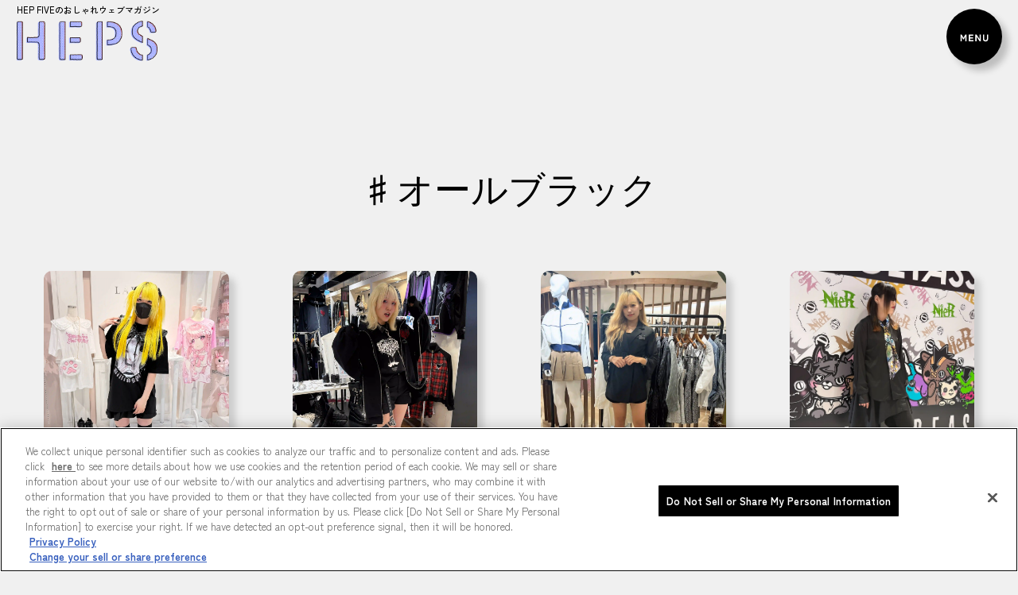

--- FILE ---
content_type: text/html; charset=UTF-8
request_url: https://www.hepfive.jp/heps/search?tag_ids=130
body_size: 7787
content:
<!DOCTYPE html>
<html lang="ja">
<head>
        <meta charset="utf-8">
<!-- Google Tag Manager -->
<script>(function(w,d,s,l,i){w[l]=w[l]||[];w[l].push({'gtm.start': new Date().getTime(),event:'gtm.js'});var f=d.getElementsByTagName(s)[0], j=d.createElement(s),dl=l!='dataLayer'?'&l='+l:'';j.async=true;j.src= 'https://www.googletagmanager.com/gtm.js?id='+i+dl;f.parentNode.insertBefore(j,f); })(window,document,'script','dataLayer','GTM-NP99TSZ');</script>
<!-- End Google Tag Manager -->

<meta http-equiv="x-ua-compatible" content="ie=edge">
<meta name="viewport" content="width=device-width,initial-scale=1,user-scalable=no">
<title>♯オールブラック｜HEPS - 大阪・梅田HEP FIVEのおしゃれウェブマガジン｜HEPS</title>
<meta name="description" content="「明日何着る？」。HEP FIVEからおしゃれなファッション、ビューティ、ライフスタイル、グルメ情報をお届け。毎月の運勢もチェック♡" />
<meta name="facebook-domain-verification" content="jj4drdpk92ipe0wwj990zpmsfmfi1x" />
<meta http-equiv="Content-Security-Policy" content="
	default-src 'self';
	style-src 'self' 'unsafe-inline' https://fonts.googleapis.com https://hep-five-prod.babylon-ai.com;
	script-src 'self' 'unsafe-inline' https://connect.facebook.net https://www.recaptcha.net https://www.google.com https://recaptcha.net https://www.gstatic.com https://www.gstatic.cn *.googletagmanager.com https://www.googletagmanager.com *.google-analytics.com https://www.google-analytics.com https://ssl.google-analytics.com https://static.ads-twitter.com https://analytics.twitter.com https://www.clarity.ms *.doubleclick.net https://googleads.g.doubleclick.net https://analytics.tiktok.com https://d.line-scdn.net https://cdn-au.onetrust.com https://ajax.googleapis.com https://hep-five-prod.babylon-ai.com cloud.ma.hh-odekake.jp https://scripts.clarity.ms https://uh.nakanohito.jp https://cdn.jsdelivr.net;
	script-src-elem 'self' 'unsafe-inline' https://connect.facebook.net https://www.recaptcha.net https://www.google.com https://recaptcha.net https://www.gstatic.com https://www.gstatic.cn *.googletagmanager.com https://www.googletagmanager.com *.google-analytics.com https://www.google-analytics.com https://ssl.google-analytics.com https://static.ads-twitter.com https://analytics.twitter.com https://www.clarity.ms *.doubleclick.net https://googleads.g.doubleclick.net https://analytics.tiktok.com https://d.line-scdn.net https://cdn-au.onetrust.com https://ajax.googleapis.com https://hep-five-prod.babylon-ai.com cloud.ma.hh-odekake.jp https://scripts.clarity.ms https://uh.nakanohito.jp https://cdn.jsdelivr.net;
	font-src 'self' https://fonts.gstatic.com *.recaptcha.net https://recaptcha.net https://www.google.com;
	img-src 'self' data: https://scdn.line-apps.com https://www.gstatic.com https://maps.gstatic.com https://maps.googleapis.com https://www.google.co.jp *.googletagmanager.com https://www.googletagmanager.com *.google-analytics.com https://www.google-analytics.com https://ssl.google-analytics.com https://hep-five-prod.babylon-ai.com https://cdn-au.onetrust.com https://www.facebook.com https://t.co https://analytics.twitter.com https://www.google.com https://tr.line.me https://www.hepfive.jp *.clarity.ms *.doubleclick.net https://c.bing.com *.bing.com https://ts.nakanohito.jp https://ts.userlocal.jp https://www.googleadservices.com *.googleadservices.com;
	frame-src 'self' https://www.youtube-nocookie.com https://www.google.com *.doubleclick.net https://td.doubleclick.net *.googletagmanager.com https://www.googletagmanager.com https://hep-five-prod.babylon-ai.com https://www.facebook.com;
	connect-src 'self' https://api.instagram.com https://analytics.google.com https://maps.googleapis.com https://hep-five-prod.babylon-ai.com https://cdn-au.onetrust.com https://geolocation.onetrust.com https://www.google.com *.google-analytics.com https://www.google-analytics.com https://ssl.google-analytics.com *.clarity.ms https://analytics.tiktok.com https://privacyportal-au.onetrust.com *.doubleclick.net https://stats.g.doubleclick.net cloud.ma.hh-odekake.jp https://analytics-ipv6.tiktokw.us https://www.facebook.com https://connect.facebook.net https://*.facebook.com *.googletagmanager.com https://www.googletagmanager.com region1.google-analytics.com https://uh.nakanohito.jp https://ts.nakanohito.jp https://ts.userlocal.jp https://www.googleadservices.com *.googleadservices.com;
	worker-src 'self' www.recaptcha.net;
">
<!-- Meta Pixel Code -->
<script>
!function(f,b,e,v,n,t,s)
{if(f.fbq)return;n=f.fbq=function(){n.callMethod?
n.callMethod.apply(n,arguments):n.queue.push(arguments)};
if(!f._fbq)f._fbq=n;n.push=n;n.loaded=!0;n.version='2.0';
n.queue=[];t=b.createElement(e);t.async=!0;
t.src=v;s=b.getElementsByTagName(e)[0];
s.parentNode.insertBefore(t,s)}(window, document,'script',
'https://connect.facebook.net/en_US/fbevents.js');
fbq('init', '1282242900375652');
fbq('track', 'PageView');
</script>
<noscript><img height="1" width="1" style="display:none"
src="https://www.facebook.com/tr?id=1282242900375652&ev=PageView&noscript=1"
/></noscript>
<!-- End Meta Pixel Code -->

<!-- ▼▼ OGPタグ・canonical ▼▼ -->
<meta property="og:site_name" content="HEP FIVE（ヘップファイブ） 大阪・梅田・赤い観覧車のファッションビル" />
<meta property="og:type" content="article" />
<meta property="og:url" content="https://www.hepfive.jp/heps/search" />
<meta property="og:title" content="♯オールブラック｜HEPS - 大阪・梅田HEP FIVEのおしゃれウェブマガジン｜HEPS" />
<meta property="og:description" content="「明日何着る？」。HEP FIVEからおしゃれなファッション、ビューティ、ライフスタイル、グルメ情報をお届け。毎月の運勢もチェック♡" />
<meta property="og:image" content="https://www.hepfive.jp/common/heps/img/ogp.jpg">
<meta property="og:locale" content="ja_jp" />
<link rel="canonical" href="https://www.hepfive.jp/heps/search" />
<meta name="twitter:card" content="summary_large_image"/><!-- カードの種類 -->
<meta name="twitter:site" content="@HEP_FIVE"/><!-- Twitterのユーザー名 @~~~ -->
<!-- ▲▲ OGPタグ・canonical ▲▲ -->

<!--[if IE]><meta http-equiv="X-UA-Compatible" content="IE=edge,chrome=1,11"><![endif]-->
<meta name="format-detection" content="telephone=no,address=no,email=no">
<!-- ▼iPad対応 -->
    <link href="https://www.hepfive.jp/common/heps/js/slick/slick-theme.css" rel="stylesheet" media="all" type="text/css" />
    <link href="https://www.hepfive.jp/common/heps/js/slick/slick.css" rel="stylesheet" media="all" type="text/css" />
    <link href="https://www.hepfive.jp/common/heps/css/styles.css" rel="stylesheet" media="all" type="text/css" />

<script src="https://www.hepfive.jp/common/heps/js/vendors/jquery-3.6.0.min.js"></script>
 <!-- User Heat Tag -->
 <script type="text/javascript">
(function(add, cla){window['UserHeatTag']=cla;window[cla]=window[cla]||function(){(window[cla].q=window[cla].q||[]).push(arguments)},window[cla].l=1*new Date();var ul=document.createElement('script');var tag = document.getElementsByTagName('script')[0];ul.async=1;ul.src=add;tag.parentNode.insertBefore(ul,tag);})('//uh.nakanohito.jp/uhj2/uh.js', '_uhtracker');_uhtracker({id:'uhUbCvEy9k'});
</script>
<!-- End User Heat Tag -->
</head>

<body id="" class="">
<!-- Google Tag Manager (noscript) -->
<noscript><iframe src="https://www.googletagmanager.com/ns.html?id=GTM-NP99TSZ" height="0" width="0" style="display:none;visibility:hidden"></iframe></noscript>
<!-- End Google Tag Manager (noscript) -->


<hidden id="top_url" style="display: none;">https://www.hepfive.jp</hidden>

<header id="header">
    <div class="hd-flex">
        <nav class="nav-menu">
            <span class="mobile-close">
                <img width="80" src="https://www.hepfive.jp/common/heps/img/common/close-menu.svg" alt="close">
            </span>
            <form action="https://www.hepfive.jp/heps/search" class="hd-form">
                <input name="search_text" type="text" placeholder="キーワードで探す">
                <button type="submit"><img width="14.5" src="https://www.hepfive.jp/common/heps/img/common/icon-search.svg" alt="search"></button>
            </form>
            <ul class="show-menu link">
                <li class="item"><a href="https://www.hepfive.jp/heps">HOME<span>ホーム</span></a></li>
                <li class="item"><a href="https://www.hepfive.jp/heps/ranking">RANKING<span>ランキング</span></a></li>
                <li class="item"><a href="https://www.hepfive.jp/heps/search">NEW ARTICLES<span>新着記事</span></a></li>
                <li class="item"><a href="https://www.hepfive.jp/heps/search?category_id=1">FASHION<span>ファッション</span></a></li>
                <li class="item"><a href="https://www.hepfive.jp/heps/search?category_id=2">BEAUTY<span>ビューティー</span></a></li>
                <li class="item"><a href="https://www.hepfive.jp/heps/search?category_id=3">LIFE STYLE<span>ライフスタイル</span></a></li>
                <li class="item"><a href="https://www.hepfive.jp/heps/search?category_id=4">GOURMET<span>グルメ</span></a></li>
                <li class="item"><a href="https://www.hepfive.jp/heps/search?category_id=5">COORDINATE<span>スタッフコーディネート</span></a></li>
                <li class="item"><a href="https://www.hepfive.jp/heps/search?category_id=6">HOROSCOPE<span>ウラナイ</span></a></li>
                <li class="item"><a href="https://www.hepfive.jp/heps/search?category_id=7">OSHIKATSU<span>推し活</span></a></li>
            </ul>
            <div class="hd-link"><a href="https://www.hepfive.jp/heps/clip"><img src="https://www.hepfive.jp/common/heps/img/common/icon-link.svg" alt="CLIP LIST"> CLIP LIST </a></div>
            <ul class="hd-privacy">
                <li><a href="https://www.hepfive.jp" target="_blank">HEP FIVE 公式サイト</a></li>
                
            </ul>
            <ul class="hd-share">
                <li><a href="https://www.facebook.com/HEPFIVE/" target="_blank"><img src="https://www.hepfive.jp/common/heps/img/common/icon-fb-w.svg" alt="facebook"></a></li>
                <li><a href="https://twitter.com/HEP_FIVE" target="_blank"><img src="https://www.hepfive.jp/common/heps/img/common/icon-x-w.svg" alt="X"></a></li>
                <li><a href="https://page.line.me/xrw2187g?openQrModal=true" target="_blank"><img src="https://www.hepfive.jp/common/heps/img/common/icon-line-w.svg" alt="line"></a></li>
                <li><a href="https://www.instagram.com/hep_five/" target="_blank"><img src="https://www.hepfive.jp/common/heps/img/common/icon-in-w.svg" alt="instagram"></a></li>
            </ul>
            <ul class="hd-privacy">
                <li><a href="https://www.hepfive.jp/socialmediapolicy">プライバシーポリシー</a></li>
            </ul>
        </nav>
                <div class="logo">
            <span class="logo-txt">Umeda Trend Media</span>
            <a href="https://www.hepfive.jp/heps">
                <span class="catch-copy">HEP FIVEのおしゃれウェブマガジン</span>
                <img src="https://www.hepfive.jp/common/heps/img/index/HEPS.gif" alt="HEPS">
            </a>
        </div>
                <div class="bx-menu-no-index">
            <nav class="nav-menu-no-index">
                <ul class="menu-list">
                    <li class="item"><a href="https://www.hepfive.jp/heps">HOME</a></li>
                    <li class="item"><a href="https://www.hepfive.jp/heps/search?category_id=1">FASHION</a></li>
                    <li class="item"><a href="https://www.hepfive.jp/heps/search?category_id=2">BEAUTY</a></li>
                    <li class="item"><a href="https://www.hepfive.jp/heps/search?category_id=3">LIFE STYLE</a></li>
                    <li class="item"><a href="https://www.hepfive.jp/heps/search?category_id=4">GOURMET</a></li>
                    <li class="item"><a href="https://www.hepfive.jp/heps/ranking">RANKING</a></li>
                    <!-- <li class="item"><a href="https://www.hepfive.jp/heps/search">NEW ARTICLES</a></li> -->
                    <!-- <li class="item"><a href="https://www.hepfive.jp/heps/search?category_id=5">COORDINATE</a></li> -->
                    <!-- <li class="item"><a href="https://www.hepfive.jp/heps/search?category_id=6">HOROSCOPE</a></li> -->
                    <!-- <li class="item"><a href="https://www.hepfive.jp/heps/search?category_id=7">OSHIKATSU</a></li> -->
                </ul>
            </nav>
        </div>
        <span class="mobile-menu">
            <img src="https://www.hepfive.jp/common/heps/img/common/menu.svg" alt="menu">
        </span>
    </div>
</header>
<main class="page-topic-list">
    <section class="sec-topic-list">
        <div class="inner">
                        <h1 class="c-ttl__03 mbpc-70 mbsp-33">
                <p class="en">♯オールブラック</p>
                
            </h1>
                                    <div class="article-list">
                                <article class="article-list__item">
                    <a href="https://www.hepfive.jp/heps/detail/551" class="article-list__item-child">
                        <div class="article-list__img">
                            <img alt="HEPS編集部が突撃！LAFARYスタッフさんの日々コーデvol.4" class="lazyload" data-src="https://www.hepfive.jp/storage/images/pZ0ULO3RiPVwsnzu9162WQjq.webp">
                        </div>
                        <div class="article-list__info">
                            <div class="article-list__ttl">HEPS編集部が突撃！LAFARYスタッフさんの日々コーデvol.4</div>
                            <div class="article-list__brief">
                                                                    ♯夏コーデ
                                                                    ♯サブカル系
                                                                    ♯オールブラック
                                                                    ♯地雷コーデ
                                                                    ♯地雷系
                                                                    ♯日々コーデ
                                                                    ♯ショップスタッフ
                                                                    ♯スタッフコーデ
                                                            </div>
                            <div class="article-list__time">2025.08.20</div>
                        </div>
                    </a>
                </article>
                                <article class="article-list__item">
                    <a href="https://www.hepfive.jp/heps/detail/498" class="article-list__item-child">
                        <div class="article-list__img">
                            <img alt="HEPS編集部が突撃！BACKSTAGE PASSスタッフさんの日々コーデvol.4" class="lazyload" data-src="https://www.hepfive.jp/storage/images/i840SeWUj1bGBRVZyQuaCOdY.webp">
                        </div>
                        <div class="article-list__info">
                            <div class="article-list__ttl">HEPS編集部が突撃！BACKSTAGE PASSスタッフさんの日々コーデvol.4</div>
                            <div class="article-list__brief">
                                                                    ♯サブカル系
                                                                    ♯甘辛コーデ
                                                                    ♯厚底スニーカー
                                                                    ♯オールブラック
                                                                    ♯日々コーデ
                                                                    ♯ショップスタッフ
                                                                    ♯スタッフコーデ
                                                            </div>
                            <div class="article-list__time">2025.04.17</div>
                        </div>
                    </a>
                </article>
                                <article class="article-list__item">
                    <a href="https://www.hepfive.jp/heps/detail/426" class="article-list__item-child">
                        <div class="article-list__img">
                            <img alt="HEPS編集部が突撃！ PARK by onewayスタッフさんの日々コーデvol.３&nbsp;" class="lazyload" data-src="https://www.hepfive.jp/storage/images/9sDHvtlmrFoVPR3LdxZUTNbK.webp">
                        </div>
                        <div class="article-list__info">
                            <div class="article-list__ttl">HEPS編集部が突撃！ PARK by onewayスタッフさんの日々コーデvol.３&nbsp;</div>
                            <div class="article-list__brief">
                                                                    ♯骨格ストレート
                                                                    ♯オールブラック
                                                                    ♯日々コーデ
                                                                    ♯ショップスタッフ
                                                            </div>
                            <div class="article-list__time">2024.10.03</div>
                        </div>
                    </a>
                </article>
                                <article class="article-list__item">
                    <a href="https://www.hepfive.jp/heps/detail/419" class="article-list__item-child">
                        <div class="article-list__img">
                            <img alt="HEPS編集部が突撃！BACKSTAGE PASSスタッフさんの日々コーデvol.3" class="lazyload" data-src="https://www.hepfive.jp/storage/images/Qo9VSb6qzH0xRiIjFcm7dgrh.webp">
                        </div>
                        <div class="article-list__info">
                            <div class="article-list__ttl">HEPS編集部が突撃！BACKSTAGE PASSスタッフさんの日々コーデvol.3</div>
                            <div class="article-list__brief">
                                                                    ♯オールブラック
                                                                    ♯日々コーデ
                                                                    ♯ショップスタッフ
                                                                    ♯骨格ストレート
                                                            </div>
                            <div class="article-list__time">2024.09.09</div>
                        </div>
                    </a>
                </article>
                                <article class="article-list__item">
                    <a href="https://www.hepfive.jp/heps/detail/394" class="article-list__item-child">
                        <div class="article-list__img">
                            <img alt="HEPS編集部が突撃！CASPER JOHNスタッフさんの日々コーデvol.3" class="lazyload" data-src="https://www.hepfive.jp/storage/images/ogmklM5RPcHw8eXG6zCuJy3b.webp">
                        </div>
                        <div class="article-list__info">
                            <div class="article-list__ttl">HEPS編集部が突撃！CASPER JOHNスタッフさんの日々コーデvol.3</div>
                            <div class="article-list__brief">
                                                                    ♯スニーカー
                                                                    ♯柄シャツ
                                                                    ♯メンズファッション
                                                                    ♯オールブラック
                                                                    ♯アクセサリー
                                                                    ♯日々コーデ
                                                                    ♯メンズコーデ
                                                                    ♯デニム
                                                                    ♯ショップスタッフ
                                                                    ♯スタッフコーデ
                                                            </div>
                            <div class="article-list__time">2024.08.02</div>
                        </div>
                    </a>
                </article>
                                <article class="article-list__item">
                    <a href="https://www.hepfive.jp/heps/detail/281" class="article-list__item-child">
                        <div class="article-list__img">
                            <img alt="大好きな黒に染まりたい！洒落モード全開のブラックコーデ" class="lazyload" data-src="https://www.hepfive.jp/storage/images/a2877b60351a8281c8908733e11a41e4.webp">
                        </div>
                        <div class="article-list__info">
                            <div class="article-list__ttl">大好きな黒に染まりたい！洒落モード全開のブラックコーデ</div>
                            <div class="article-list__brief">
                                                                    ♯モード
                                                                    ♯推し活コーデ
                                                                    ♯推し活
                                                                    ♯オールブラック
                                                                    ♯モノトーンコーデ
                                                                    ♯推し活ワンピ
                                                                    ♯推し活バッグ
                                                                    ♯推しカラー
                                                                    ♯推しカラーコーデ
                                                            </div>
                            <div class="article-list__time">2023.12.09</div>
                        </div>
                    </a>
                </article>
                                <article class="article-list__item">
                    <a href="https://www.hepfive.jp/heps/detail/262" class="article-list__item-child">
                        <div class="article-list__img">
                            <img alt="HEPS編集部が突撃！ XLARGEスタッフさんの日々コーデvol.2" class="lazyload" data-src="https://www.hepfive.jp/storage/images/48ef31550c91b218505e9ab9a1c3a052.webp">
                        </div>
                        <div class="article-list__info">
                            <div class="article-list__ttl">HEPS編集部が突撃！ XLARGEスタッフさんの日々コーデvol.2</div>
                            <div class="article-list__brief">
                                                                    ♯メンズファッション
                                                                    ♯ストリート
                                                                    ♯オールブラック
                                                                    ♯ストリートコーデ
                                                                    ♯日々コーデ
                                                                    ♯ショップスタッフ
                                                                    ♯スタッフコーデ
                                                            </div>
                            <div class="article-list__time">2023.10.31</div>
                        </div>
                    </a>
                </article>
                                <article class="article-list__item">
                    <a href="https://www.hepfive.jp/heps/detail/232" class="article-list__item-child">
                        <div class="article-list__img">
                            <img alt="サブカル系ファッションがした〜い！ようこそ私の病みかわワールドへ😈" class="lazyload" data-src="https://www.hepfive.jp/storage/images/bef858225ef95d62d05d6d869e30a510.webp">
                        </div>
                        <div class="article-list__info">
                            <div class="article-list__ttl">サブカル系ファッションがした〜い！ようこそ私の病みかわワールドへ😈</div>
                            <div class="article-list__brief">
                                                                    ♯サブカル系
                                                                    ♯地雷コーデ
                                                                    ♯病みかわ系
                                                                    ♯地雷系
                                                                    ♯個性派
                                                                    ♯オールブラック
                                                            </div>
                            <div class="article-list__time">2023.09.23</div>
                        </div>
                    </a>
                </article>
                                <article class="article-list__item">
                    <a href="https://www.hepfive.jp/heps/detail/211" class="article-list__item-child">
                        <div class="article-list__img">
                            <img alt="大好きな&ldquo;彼&rdquo;のタイプになりたいの。&ldquo;推しモテ&rdquo;なコーデで大変身♡" class="lazyload" data-src="https://www.hepfive.jp/storage/images/0c49ab8c2a496dc10617c31e166f8fce.webp">
                        </div>
                        <div class="article-list__info">
                            <div class="article-list__ttl">大好きな&ldquo;彼&rdquo;のタイプになりたいの。&ldquo;推しモテ&rdquo;なコーデで大変身♡</div>
                            <div class="article-list__brief">
                                                                    ♯推し活コーデ
                                                                    ♯大人っぽコーデ
                                                                    ♯肌見せ
                                                                    ♯メンカラグッズ
                                                                    ♯韓国コーデ
                                                                    ♯推しカラー
                                                                    ♯推しカラーコーデ
                                                                    ♯メンカラコーデ
                                                                    ♯推し活
                                                                    ♯メンカラ
                                                                    ♯オールブラック
                                                                    ♯パステルカラー
                                                                    ♯カラーコーデ
                                                                    ♯オールホワイト
                                                                    ♯推し活ワンピ
                                                                    ♯夏ワンピ
                                                                    ♯きれいめワンピ
                                                                    ♯ワンピース
                                                                    ♯デニム
                                                            </div>
                            <div class="article-list__time">2023.08.05</div>
                        </div>
                    </a>
                </article>
                                <article class="article-list__item">
                    <a href="https://www.hepfive.jp/heps/detail/198" class="article-list__item-child">
                        <div class="article-list__img">
                            <img alt="HEPS編集部が突撃！ファンキーフルーツスタッフさんの日々コーデ" class="lazyload" data-src="https://www.hepfive.jp/storage/images/d038fc8945022c91ec3789bc778f7685.webp">
                        </div>
                        <div class="article-list__info">
                            <div class="article-list__ttl">HEPS編集部が突撃！ファンキーフルーツスタッフさんの日々コーデ</div>
                            <div class="article-list__brief">
                                                                    ♯サブカル系
                                                                    ♯大人っぽコーデ
                                                                    ♯個性派
                                                                    ♯オールブラック
                                                                    ♯ワンピース
                                                                    ♯日々コーデ
                                                                    ♯デニム
                                                                    ♯ショップスタッフ
                                                                    ♯スタッフコーデ
                                                                    ♯コーデ
                                                            </div>
                            <div class="article-list__time">2023.07.05</div>
                        </div>
                    </a>
                </article>
                                <article class="article-list__item">
                    <a href="https://www.hepfive.jp/heps/detail/191" class="article-list__item-child">
                        <div class="article-list__img">
                            <img alt="HEPS編集部が突撃！BACKSTAGE PASSスタッフさんの日々コーデ" class="lazyload" data-src="https://www.hepfive.jp/storage/images/bdd7d054fff0096bc88e72db4159ba42.webp">
                        </div>
                        <div class="article-list__info">
                            <div class="article-list__ttl">HEPS編集部が突撃！BACKSTAGE PASSスタッフさんの日々コーデ</div>
                            <div class="article-list__brief">
                                                                    ♯厚底スニーカー
                                                                    ♯オールブラック
                                                                    ♯日々コーデ
                                                                    ♯ショップスタッフ
                                                                    ♯スタッフコーデ
                                                                    ♯コーデ
                                                                    ♯サブカル系
                                                            </div>
                            <div class="article-list__time">2023.06.22</div>
                        </div>
                    </a>
                </article>
                                <article class="article-list__item">
                    <a href="https://www.hepfive.jp/heps/detail/150" class="article-list__item-child">
                        <div class="article-list__img">
                            <img alt="HEPS編集部が突撃！QOOZAスタッフさんの日々コーデ" class="lazyload" data-src="https://www.hepfive.jp/storage/images/3dc3cb6e5d8a81671e0f07709ca4616c.webp">
                        </div>
                        <div class="article-list__info">
                            <div class="article-list__ttl">HEPS編集部が突撃！QOOZAスタッフさんの日々コーデ</div>
                            <div class="article-list__brief">
                                                                    ♯オールブラック
                                                                    ♯日々コーデ
                                                                    ♯ショップスタッフ
                                                                    ♯スタッフコーデ
                                                                    ♯コーデ
                                                            </div>
                            <div class="article-list__time">2023.04.14</div>
                        </div>
                    </a>
                </article>
                                <article class="article-list__item">
                    <a href="https://www.hepfive.jp/heps/detail/127" class="article-list__item-child">
                        <div class="article-list__img">
                            <img alt="HEPS編集部が突撃！THICCスタッフさんの日々コーデ" class="lazyload" data-src="https://www.hepfive.jp/storage/images/2d6651c4a2a67f283433db2320990379.webp">
                        </div>
                        <div class="article-list__info">
                            <div class="article-list__ttl">HEPS編集部が突撃！THICCスタッフさんの日々コーデ</div>
                            <div class="article-list__brief">
                                                                    ♯オールブラック
                                                                    ♯シャツ
                                                                    ♯日々コーデ
                                                                    ♯メンズコーデ
                                                                    ♯メンズ
                                                                    ♯ショップスタッフ
                                                                    ♯スタッフコーデ
                                                                    ♯コーデ
                                                            </div>
                            <div class="article-list__time">2023.02.23</div>
                        </div>
                    </a>
                </article>
                            </div>
            <div class="article-navigate">
                <a class="pre-first item" href="https://www.hepfive.jp/heps/search?tag_ids=130&amp;page=1">
            <svg width="11.24" height="15" viewBox="0 0 11.24 15">
                <g transform="translate(-429 -1771.5)">
                    <path d="M-3.128-2.82l-6.112-7,6.112-7h1.766l-6.112,7,6.112,7Z" transform="translate(441.603 1788.82)" fill="#ff4848" />
                    <line y2="15" transform="translate(429.5 1771.5)" fill="none" stroke="#ff4848" stroke-width="1" />
                </g>
            </svg>
        </a>
        
        
        
        
        
                    
            
            
                                                                                                    <a class="item active" href="#">1</a>
                                                                                
        
                
        
                <a class="next-last item" href="https://www.hepfive.jp/heps/search?tag_ids=130&amp;page=1">
            <svg xmlns="http://www.w3.org/2000/svg" width="11.24" height="15" viewBox="0 0 11.24 15">
                <g transform="translate(-921.76 -1771.5)">
                    <path d="M-7.474-2.82l6.112-7-6.112-7H-9.24l6.112,7-6.112,7Z" transform="translate(931 1788.82)" fill="#ff4848" />
                    <line y2="15" transform="translate(932.5 1771.5)" fill="none" stroke="#ff4848" stroke-width="1" />
                </g>
            </svg>
        </a>
        

            </div>
                    </div>

        <!--パンくず -->
        <nav id="path">
    <div class="inner">
        <ol itemscope itemtype="http://schema.org/BreadcrumbList">
                        <li  itemprop="itemListElement" itemscope itemtype="http://schema.org/ListItem"><span itemprop="name" lang="ja"><a itemscope itemtype="https://schema.org/WebPage" itemprop="item" itemid="https://www.hepfive.jp/heps" href="https://www.hepfive.jp/heps">HEPS</a></span><meta itemprop="position" content="1" /></li>
                        <li class="now" itemprop="itemListElement" itemscope itemtype="http://schema.org/ListItem"><span itemprop="name" lang="ja">♯オールブラック</span><meta itemprop="position" content="2" /></li>
                    </ol>
    </div>
</nav>
    </section>

</main>

<footer id="footer">
    <div class="ft-backtop"><a href="javascript:void(0)"><img width="108" src="https://www.hepfive.jp/common/heps/img/common/back-top.svg" alt="back top"></a></div>
<div class="inner">
    <div class="ft-heps-logo"><a href="https://www.hepfive.jp/heps"><img width="183" src="https://www.hepfive.jp/common/heps/img/common/logo-ft-heps.svg" alt="back top"></a></div>
    <div class="ft-nav_wrap">
        <ul class="ft-nav">
            <li><a href="https://www.hepfive.jp/heps">HOME</a></li>
            <li><a href="https://www.hepfive.jp/heps/ranking">RANKING</a></li>
            <li><a href="https://www.hepfive.jp/heps/search">NEW ARTICLES</a></li>
            <li><a href="https://www.hepfive.jp/heps/search?category_id=1">FASHION</a></li>
            <li><a href="https://www.hepfive.jp/heps/search?category_id=2">BEAUTY</a></li>
        </ul>
        <ul class="ft-nav">
            <li><a href="https://www.hepfive.jp/heps/search?category_id=3">LIFE STYLE</a></li>
            <li><a href="https://www.hepfive.jp/heps/search?category_id=4">GOURMET</a></li>
            <li><a href="https://www.hepfive.jp/heps/search?category_id=5">COORDINATE</a></li>
            <li><a href="https://www.hepfive.jp/heps/search?category_id=6">HOROSCOPE</a></li>
            <li><a href="https://www.hepfive.jp/heps/search?category_id=7">OSHIKATSU</a></li>
        </ul>
    </div>
    <div class="ft-logo-wrap">
        <div class="ft-logo"><a href="https://www.hepfive.jp" target="_blank"><img src="https://www.hepfive.jp/common/heps/img/common/logo-ft.svg" alt="hep"></a></div>
        
    </div>
    <div class="ft_access_wrap">
        <p class="ft_access">
            〒530-0017 大阪府大阪市北区角田町5-15<br>
            阪急電車「大阪梅田駅」より徒歩約3分<br>
            阪神電車「大阪梅田駅」より徒歩約5分<br>
            JR線「大阪駅」御堂筋口より徒歩約4分<br>
            <a href="https://www.hepfive.jp/access" class="ft_access_btn">アクセス詳細</a><br>
        </p>
    </div>
    <p class="ft-ttl">OFFICIAL SNS</p>
    <ul class="ft-share">
        <li><a href="https://www.facebook.com/HEPFIVE/" target="_blank"><img src="https://www.hepfive.jp/common/heps/img/common/icon-fb.svg" alt="facebook"></a></li>
        <li><a href="https://twitter.com/HEP_FIVE" target="_blank"><img src="https://www.hepfive.jp/common/heps/img/common/icon-x.svg" alt="X"></a></li>
        <li><a href="https://page.line.me/xrw2187g?openQrModal=true" target="_blank"><img src="https://www.hepfive.jp/common/heps/img/common/icon-line.svg" alt="line"></a></li>
        <li><a href="https://www.instagram.com/hep_five/" target="_blank"><img src="https://www.hepfive.jp/common/heps/img/common/icon-in.svg" alt="instagram"></a></li>
    </ul>
    <div class="ft-kome">
        <ul class="kome_list indent_list">
            <li>価格は全て税込です。</li>
            <li>掲載している情報は予告なく仕様・デザイン・価格等が変更となる場合がございます。</li>
            <li>掲載している情報は各記事が公開された時点のもので、現在と異なる可能性がございます。</li>
            <li>掲載商品は数に限りがございますので、品切れの際はご容赦ください。</li>
            <li>商品の詳細は各店までお問い合わせください。</li>
            <li>特に記載がない場合、すべて参考商品です。</li>
            <li>掲載の記事、写真、イラストなどの無断転載は固くお断りいたします。</li>
        </ul>
    </div>
    <p class="ft-privacy">
        <a href="https://www.hepfive.jp/socialmediapolicy">プライバシーポリシー</a>
        <a class="ot-sdk-show-settings" style="cursor: pointer;">Do Not Sell or Share My Personal Information</a>
    </p>
    <p class="ft-copyright">Copyright © HEP FIVE. All Rights Reserved.</p>
</div>
</footer>

<script src="https://www.hepfive.jp/common/heps/js/slick/slick.min.js"></script>
<script src="https://www.hepfive.jp/common/heps/js/vendors/jquery.matchHeight-min.js"></script>
<script src="https://www.hepfive.jp/common/heps/js/vendors/ofi.min.js"></script>
<script src="https://www.hepfive.jp/common/heps/js/vendors/setting.js"></script>

<script src="https://cdn.jsdelivr.net/npm/lazyload@2.0.0-rc.2/lazyload.min.js"></script>
<script>
    lazyload();
</script>

</body>
</html>


--- FILE ---
content_type: text/css
request_url: https://www.hepfive.jp/common/heps/css/styles.css
body_size: 17134
content:
@charset "UTF-8";
/* ====================================================
reset style
==================================================== */
@import url("https://fonts.googleapis.com/css2?family=Noto+Sans+JP:wght@100;300;400;500;700;900&display=swap");
@import url("https://fonts.googleapis.com/css2?family=Montserrat:ital,wght@0,100;0,200;0,300;0,400;0,500;0,600;0,700;0,800;0,900;1,100;1,200;1,300;1,400;1,500;1,600;1,700;1,800;1,900&display=swap");
@import url("https://fonts.googleapis.com/css2?family=Zen+Kaku+Gothic+New:wght@300;400;500;700;900&display=swap");
@import url("https://fonts.googleapis.com/css2?family=Oswald:wght@200;300;400;500;600;700&display=swap");
html {
  overflow-y: scroll;
  overflow-x: hidden;
  font-size: 10px; /* Base font size, change to 14px or 16px if needed */
  -ms-text-size-adjust: 100%;
  -webkit-text-size-adjust: 100%;
}

body, div, dl, dt, dd, ul, ol, li, h1, h2, h3, h4, h5, h6, pre, code, form, fieldset, legend, input, textarea, p, blockquote, th, td {
  margin: 0;
  padding: 0;
}

* {
  box-sizing: border-box;
}

table {
  border-collapse: collapse;
  border-spacing: 0;
}

fieldset, img {
  border: 0;
}

img {
  vertical-align: middle;
  max-width: 100%;
}

address, caption, cite, code, dfn, var {
  font-style: normal;
  font-weight: normal;
}

li {
  list-style: none;
}

caption, th {
  text-align: left;
}

h1, h2, h3, h4, h5, h6 {
  font-size: 100%;
  font-weight: normal;
}

q:before, q:after {
  content: "";
}

abbr, acronym {
  border: 0;
  font-variant: normal;
}

sup {
  vertical-align: text-top;
}

sub {
  vertical-align: text-bottom;
}

input, textarea, select, button {
  font-family: inherit;
  font-size: inherit;
  font-weight: inherit;
  outline: none;
  -webkit-appearance: none;
  -moz-appearance: none;
  appearance: none;
}

/*to enable resizing for IE*/
input, textarea, select {
  *font-size: 100%;
}

/*because legend doesn't inherit in IE */
legend {
  color: #000;
}

del, ins {
  text-decoration: none;
}

main {
  display: block;
}

section {
  position: relative;
}

/* ====================================================
Font
==================================================== */
/* ====================================================
Media Quary
==================================================== */
/* ====================================================
// flexセット
==================================================== */
/* ====================================================
画像などを縦横比を維持したままレスポンシブ対応
*画像やGoogle Map、YouTubeの埋め込みなどを縦横比を維持したままレスポンシブ対応
.photo {
  // 画像を16:9にトリミングして縦横比を常に保つ
  @include aspect-ratio(16, 9);

  & > .image {
    @include object-fit(cover);
  }
}
==================================================== */
@media screen and (min-width: 768px) {
  .mbpc-1 {
    margin-bottom: 1px !important;
  }
}
@media screen and (max-width: 767px) {
  .mbsp-1 {
    margin-bottom: 1px !important;
  }
}
@media screen and (min-width: 768px) {
  .mbpc-2 {
    margin-bottom: 2px !important;
  }
}
@media screen and (max-width: 767px) {
  .mbsp-2 {
    margin-bottom: 2px !important;
  }
}
@media screen and (min-width: 768px) {
  .mbpc-3 {
    margin-bottom: 3px !important;
  }
}
@media screen and (max-width: 767px) {
  .mbsp-3 {
    margin-bottom: 3px !important;
  }
}
@media screen and (min-width: 768px) {
  .mbpc-4 {
    margin-bottom: 4px !important;
  }
}
@media screen and (max-width: 767px) {
  .mbsp-4 {
    margin-bottom: 4px !important;
  }
}
@media screen and (min-width: 768px) {
  .mbpc-5 {
    margin-bottom: 5px !important;
  }
}
@media screen and (max-width: 767px) {
  .mbsp-5 {
    margin-bottom: 5px !important;
  }
}
@media screen and (min-width: 768px) {
  .mbpc-6 {
    margin-bottom: 6px !important;
  }
}
@media screen and (max-width: 767px) {
  .mbsp-6 {
    margin-bottom: 6px !important;
  }
}
@media screen and (min-width: 768px) {
  .mbpc-7 {
    margin-bottom: 7px !important;
  }
}
@media screen and (max-width: 767px) {
  .mbsp-7 {
    margin-bottom: 7px !important;
  }
}
@media screen and (min-width: 768px) {
  .mbpc-8 {
    margin-bottom: 8px !important;
  }
}
@media screen and (max-width: 767px) {
  .mbsp-8 {
    margin-bottom: 8px !important;
  }
}
@media screen and (min-width: 768px) {
  .mbpc-9 {
    margin-bottom: 9px !important;
  }
}
@media screen and (max-width: 767px) {
  .mbsp-9 {
    margin-bottom: 9px !important;
  }
}
@media screen and (min-width: 768px) {
  .mbpc-10 {
    margin-bottom: 10px !important;
  }
}
@media screen and (max-width: 767px) {
  .mbsp-10 {
    margin-bottom: 10px !important;
  }
}
@media screen and (min-width: 768px) {
  .mbpc-11 {
    margin-bottom: 11px !important;
  }
}
@media screen and (max-width: 767px) {
  .mbsp-11 {
    margin-bottom: 11px !important;
  }
}
@media screen and (min-width: 768px) {
  .mbpc-12 {
    margin-bottom: 12px !important;
  }
}
@media screen and (max-width: 767px) {
  .mbsp-12 {
    margin-bottom: 12px !important;
  }
}
@media screen and (min-width: 768px) {
  .mbpc-13 {
    margin-bottom: 13px !important;
  }
}
@media screen and (max-width: 767px) {
  .mbsp-13 {
    margin-bottom: 13px !important;
  }
}
@media screen and (min-width: 768px) {
  .mbpc-14 {
    margin-bottom: 14px !important;
  }
}
@media screen and (max-width: 767px) {
  .mbsp-14 {
    margin-bottom: 14px !important;
  }
}
@media screen and (min-width: 768px) {
  .mbpc-15 {
    margin-bottom: 15px !important;
  }
}
@media screen and (max-width: 767px) {
  .mbsp-15 {
    margin-bottom: 15px !important;
  }
}
@media screen and (min-width: 768px) {
  .mbpc-16 {
    margin-bottom: 16px !important;
  }
}
@media screen and (max-width: 767px) {
  .mbsp-16 {
    margin-bottom: 16px !important;
  }
}
@media screen and (min-width: 768px) {
  .mbpc-17 {
    margin-bottom: 17px !important;
  }
}
@media screen and (max-width: 767px) {
  .mbsp-17 {
    margin-bottom: 17px !important;
  }
}
@media screen and (min-width: 768px) {
  .mbpc-18 {
    margin-bottom: 18px !important;
  }
}
@media screen and (max-width: 767px) {
  .mbsp-18 {
    margin-bottom: 18px !important;
  }
}
@media screen and (min-width: 768px) {
  .mbpc-19 {
    margin-bottom: 19px !important;
  }
}
@media screen and (max-width: 767px) {
  .mbsp-19 {
    margin-bottom: 19px !important;
  }
}
@media screen and (min-width: 768px) {
  .mbpc-20 {
    margin-bottom: 20px !important;
  }
}
@media screen and (max-width: 767px) {
  .mbsp-20 {
    margin-bottom: 20px !important;
  }
}
@media screen and (min-width: 768px) {
  .mbpc-21 {
    margin-bottom: 21px !important;
  }
}
@media screen and (max-width: 767px) {
  .mbsp-21 {
    margin-bottom: 21px !important;
  }
}
@media screen and (min-width: 768px) {
  .mbpc-22 {
    margin-bottom: 22px !important;
  }
}
@media screen and (max-width: 767px) {
  .mbsp-22 {
    margin-bottom: 22px !important;
  }
}
@media screen and (min-width: 768px) {
  .mbpc-23 {
    margin-bottom: 23px !important;
  }
}
@media screen and (max-width: 767px) {
  .mbsp-23 {
    margin-bottom: 23px !important;
  }
}
@media screen and (min-width: 768px) {
  .mbpc-24 {
    margin-bottom: 24px !important;
  }
}
@media screen and (max-width: 767px) {
  .mbsp-24 {
    margin-bottom: 24px !important;
  }
}
@media screen and (min-width: 768px) {
  .mbpc-25 {
    margin-bottom: 25px !important;
  }
}
@media screen and (max-width: 767px) {
  .mbsp-25 {
    margin-bottom: 25px !important;
  }
}
@media screen and (min-width: 768px) {
  .mbpc-26 {
    margin-bottom: 26px !important;
  }
}
@media screen and (max-width: 767px) {
  .mbsp-26 {
    margin-bottom: 26px !important;
  }
}
@media screen and (min-width: 768px) {
  .mbpc-27 {
    margin-bottom: 27px !important;
  }
}
@media screen and (max-width: 767px) {
  .mbsp-27 {
    margin-bottom: 27px !important;
  }
}
@media screen and (min-width: 768px) {
  .mbpc-28 {
    margin-bottom: 28px !important;
  }
}
@media screen and (max-width: 767px) {
  .mbsp-28 {
    margin-bottom: 28px !important;
  }
}
@media screen and (min-width: 768px) {
  .mbpc-29 {
    margin-bottom: 29px !important;
  }
}
@media screen and (max-width: 767px) {
  .mbsp-29 {
    margin-bottom: 29px !important;
  }
}
@media screen and (min-width: 768px) {
  .mbpc-30 {
    margin-bottom: 30px !important;
  }
}
@media screen and (max-width: 767px) {
  .mbsp-30 {
    margin-bottom: 30px !important;
  }
}
@media screen and (min-width: 768px) {
  .mbpc-31 {
    margin-bottom: 31px !important;
  }
}
@media screen and (max-width: 767px) {
  .mbsp-31 {
    margin-bottom: 31px !important;
  }
}
@media screen and (min-width: 768px) {
  .mbpc-32 {
    margin-bottom: 32px !important;
  }
}
@media screen and (max-width: 767px) {
  .mbsp-32 {
    margin-bottom: 32px !important;
  }
}
@media screen and (min-width: 768px) {
  .mbpc-33 {
    margin-bottom: 33px !important;
  }
}
@media screen and (max-width: 767px) {
  .mbsp-33 {
    margin-bottom: 33px !important;
  }
}
@media screen and (min-width: 768px) {
  .mbpc-34 {
    margin-bottom: 34px !important;
  }
}
@media screen and (max-width: 767px) {
  .mbsp-34 {
    margin-bottom: 34px !important;
  }
}
@media screen and (min-width: 768px) {
  .mbpc-35 {
    margin-bottom: 35px !important;
  }
}
@media screen and (max-width: 767px) {
  .mbsp-35 {
    margin-bottom: 35px !important;
  }
}
@media screen and (min-width: 768px) {
  .mbpc-36 {
    margin-bottom: 36px !important;
  }
}
@media screen and (max-width: 767px) {
  .mbsp-36 {
    margin-bottom: 36px !important;
  }
}
@media screen and (min-width: 768px) {
  .mbpc-37 {
    margin-bottom: 37px !important;
  }
}
@media screen and (max-width: 767px) {
  .mbsp-37 {
    margin-bottom: 37px !important;
  }
}
@media screen and (min-width: 768px) {
  .mbpc-38 {
    margin-bottom: 38px !important;
  }
}
@media screen and (max-width: 767px) {
  .mbsp-38 {
    margin-bottom: 38px !important;
  }
}
@media screen and (min-width: 768px) {
  .mbpc-39 {
    margin-bottom: 39px !important;
  }
}
@media screen and (max-width: 767px) {
  .mbsp-39 {
    margin-bottom: 39px !important;
  }
}
@media screen and (min-width: 768px) {
  .mbpc-40 {
    margin-bottom: 40px !important;
  }
}
@media screen and (max-width: 767px) {
  .mbsp-40 {
    margin-bottom: 40px !important;
  }
}
@media screen and (min-width: 768px) {
  .mbpc-41 {
    margin-bottom: 41px !important;
  }
}
@media screen and (max-width: 767px) {
  .mbsp-41 {
    margin-bottom: 41px !important;
  }
}
@media screen and (min-width: 768px) {
  .mbpc-42 {
    margin-bottom: 42px !important;
  }
}
@media screen and (max-width: 767px) {
  .mbsp-42 {
    margin-bottom: 42px !important;
  }
}
@media screen and (min-width: 768px) {
  .mbpc-43 {
    margin-bottom: 43px !important;
  }
}
@media screen and (max-width: 767px) {
  .mbsp-43 {
    margin-bottom: 43px !important;
  }
}
@media screen and (min-width: 768px) {
  .mbpc-44 {
    margin-bottom: 44px !important;
  }
}
@media screen and (max-width: 767px) {
  .mbsp-44 {
    margin-bottom: 44px !important;
  }
}
@media screen and (min-width: 768px) {
  .mbpc-45 {
    margin-bottom: 45px !important;
  }
}
@media screen and (max-width: 767px) {
  .mbsp-45 {
    margin-bottom: 45px !important;
  }
}
@media screen and (min-width: 768px) {
  .mbpc-46 {
    margin-bottom: 46px !important;
  }
}
@media screen and (max-width: 767px) {
  .mbsp-46 {
    margin-bottom: 46px !important;
  }
}
@media screen and (min-width: 768px) {
  .mbpc-47 {
    margin-bottom: 47px !important;
  }
}
@media screen and (max-width: 767px) {
  .mbsp-47 {
    margin-bottom: 47px !important;
  }
}
@media screen and (min-width: 768px) {
  .mbpc-48 {
    margin-bottom: 48px !important;
  }
}
@media screen and (max-width: 767px) {
  .mbsp-48 {
    margin-bottom: 48px !important;
  }
}
@media screen and (min-width: 768px) {
  .mbpc-49 {
    margin-bottom: 49px !important;
  }
}
@media screen and (max-width: 767px) {
  .mbsp-49 {
    margin-bottom: 49px !important;
  }
}
@media screen and (min-width: 768px) {
  .mbpc-50 {
    margin-bottom: 50px !important;
  }
}
@media screen and (max-width: 767px) {
  .mbsp-50 {
    margin-bottom: 50px !important;
  }
}
@media screen and (min-width: 768px) {
  .mbpc-51 {
    margin-bottom: 51px !important;
  }
}
@media screen and (max-width: 767px) {
  .mbsp-51 {
    margin-bottom: 51px !important;
  }
}
@media screen and (min-width: 768px) {
  .mbpc-52 {
    margin-bottom: 52px !important;
  }
}
@media screen and (max-width: 767px) {
  .mbsp-52 {
    margin-bottom: 52px !important;
  }
}
@media screen and (min-width: 768px) {
  .mbpc-53 {
    margin-bottom: 53px !important;
  }
}
@media screen and (max-width: 767px) {
  .mbsp-53 {
    margin-bottom: 53px !important;
  }
}
@media screen and (min-width: 768px) {
  .mbpc-54 {
    margin-bottom: 54px !important;
  }
}
@media screen and (max-width: 767px) {
  .mbsp-54 {
    margin-bottom: 54px !important;
  }
}
@media screen and (min-width: 768px) {
  .mbpc-55 {
    margin-bottom: 55px !important;
  }
}
@media screen and (max-width: 767px) {
  .mbsp-55 {
    margin-bottom: 55px !important;
  }
}
@media screen and (min-width: 768px) {
  .mbpc-56 {
    margin-bottom: 56px !important;
  }
}
@media screen and (max-width: 767px) {
  .mbsp-56 {
    margin-bottom: 56px !important;
  }
}
@media screen and (min-width: 768px) {
  .mbpc-57 {
    margin-bottom: 57px !important;
  }
}
@media screen and (max-width: 767px) {
  .mbsp-57 {
    margin-bottom: 57px !important;
  }
}
@media screen and (min-width: 768px) {
  .mbpc-58 {
    margin-bottom: 58px !important;
  }
}
@media screen and (max-width: 767px) {
  .mbsp-58 {
    margin-bottom: 58px !important;
  }
}
@media screen and (min-width: 768px) {
  .mbpc-59 {
    margin-bottom: 59px !important;
  }
}
@media screen and (max-width: 767px) {
  .mbsp-59 {
    margin-bottom: 59px !important;
  }
}
@media screen and (min-width: 768px) {
  .mbpc-60 {
    margin-bottom: 60px !important;
  }
}
@media screen and (max-width: 767px) {
  .mbsp-60 {
    margin-bottom: 60px !important;
  }
}
@media screen and (min-width: 768px) {
  .mbpc-61 {
    margin-bottom: 61px !important;
  }
}
@media screen and (max-width: 767px) {
  .mbsp-61 {
    margin-bottom: 61px !important;
  }
}
@media screen and (min-width: 768px) {
  .mbpc-62 {
    margin-bottom: 62px !important;
  }
}
@media screen and (max-width: 767px) {
  .mbsp-62 {
    margin-bottom: 62px !important;
  }
}
@media screen and (min-width: 768px) {
  .mbpc-63 {
    margin-bottom: 63px !important;
  }
}
@media screen and (max-width: 767px) {
  .mbsp-63 {
    margin-bottom: 63px !important;
  }
}
@media screen and (min-width: 768px) {
  .mbpc-64 {
    margin-bottom: 64px !important;
  }
}
@media screen and (max-width: 767px) {
  .mbsp-64 {
    margin-bottom: 64px !important;
  }
}
@media screen and (min-width: 768px) {
  .mbpc-65 {
    margin-bottom: 65px !important;
  }
}
@media screen and (max-width: 767px) {
  .mbsp-65 {
    margin-bottom: 65px !important;
  }
}
@media screen and (min-width: 768px) {
  .mbpc-66 {
    margin-bottom: 66px !important;
  }
}
@media screen and (max-width: 767px) {
  .mbsp-66 {
    margin-bottom: 66px !important;
  }
}
@media screen and (min-width: 768px) {
  .mbpc-67 {
    margin-bottom: 67px !important;
  }
}
@media screen and (max-width: 767px) {
  .mbsp-67 {
    margin-bottom: 67px !important;
  }
}
@media screen and (min-width: 768px) {
  .mbpc-68 {
    margin-bottom: 68px !important;
  }
}
@media screen and (max-width: 767px) {
  .mbsp-68 {
    margin-bottom: 68px !important;
  }
}
@media screen and (min-width: 768px) {
  .mbpc-69 {
    margin-bottom: 69px !important;
  }
}
@media screen and (max-width: 767px) {
  .mbsp-69 {
    margin-bottom: 69px !important;
  }
}
@media screen and (min-width: 768px) {
  .mbpc-70 {
    margin-bottom: 70px !important;
  }
}
@media screen and (max-width: 767px) {
  .mbsp-70 {
    margin-bottom: 70px !important;
  }
}
@media screen and (min-width: 768px) {
  .mbpc-71 {
    margin-bottom: 71px !important;
  }
}
@media screen and (max-width: 767px) {
  .mbsp-71 {
    margin-bottom: 71px !important;
  }
}
@media screen and (min-width: 768px) {
  .mbpc-72 {
    margin-bottom: 72px !important;
  }
}
@media screen and (max-width: 767px) {
  .mbsp-72 {
    margin-bottom: 72px !important;
  }
}
@media screen and (min-width: 768px) {
  .mbpc-73 {
    margin-bottom: 73px !important;
  }
}
@media screen and (max-width: 767px) {
  .mbsp-73 {
    margin-bottom: 73px !important;
  }
}
@media screen and (min-width: 768px) {
  .mbpc-74 {
    margin-bottom: 74px !important;
  }
}
@media screen and (max-width: 767px) {
  .mbsp-74 {
    margin-bottom: 74px !important;
  }
}
@media screen and (min-width: 768px) {
  .mbpc-75 {
    margin-bottom: 75px !important;
  }
}
@media screen and (max-width: 767px) {
  .mbsp-75 {
    margin-bottom: 75px !important;
  }
}
@media screen and (min-width: 768px) {
  .mbpc-76 {
    margin-bottom: 76px !important;
  }
}
@media screen and (max-width: 767px) {
  .mbsp-76 {
    margin-bottom: 76px !important;
  }
}
@media screen and (min-width: 768px) {
  .mbpc-77 {
    margin-bottom: 77px !important;
  }
}
@media screen and (max-width: 767px) {
  .mbsp-77 {
    margin-bottom: 77px !important;
  }
}
@media screen and (min-width: 768px) {
  .mbpc-78 {
    margin-bottom: 78px !important;
  }
}
@media screen and (max-width: 767px) {
  .mbsp-78 {
    margin-bottom: 78px !important;
  }
}
@media screen and (min-width: 768px) {
  .mbpc-79 {
    margin-bottom: 79px !important;
  }
}
@media screen and (max-width: 767px) {
  .mbsp-79 {
    margin-bottom: 79px !important;
  }
}
@media screen and (min-width: 768px) {
  .mbpc-80 {
    margin-bottom: 80px !important;
  }
}
@media screen and (max-width: 767px) {
  .mbsp-80 {
    margin-bottom: 80px !important;
  }
}
@media screen and (min-width: 768px) {
  .mbpc-81 {
    margin-bottom: 81px !important;
  }
}
@media screen and (max-width: 767px) {
  .mbsp-81 {
    margin-bottom: 81px !important;
  }
}
@media screen and (min-width: 768px) {
  .mbpc-82 {
    margin-bottom: 82px !important;
  }
}
@media screen and (max-width: 767px) {
  .mbsp-82 {
    margin-bottom: 82px !important;
  }
}
@media screen and (min-width: 768px) {
  .mbpc-83 {
    margin-bottom: 83px !important;
  }
}
@media screen and (max-width: 767px) {
  .mbsp-83 {
    margin-bottom: 83px !important;
  }
}
@media screen and (min-width: 768px) {
  .mbpc-84 {
    margin-bottom: 84px !important;
  }
}
@media screen and (max-width: 767px) {
  .mbsp-84 {
    margin-bottom: 84px !important;
  }
}
@media screen and (min-width: 768px) {
  .mbpc-85 {
    margin-bottom: 85px !important;
  }
}
@media screen and (max-width: 767px) {
  .mbsp-85 {
    margin-bottom: 85px !important;
  }
}
@media screen and (min-width: 768px) {
  .mbpc-86 {
    margin-bottom: 86px !important;
  }
}
@media screen and (max-width: 767px) {
  .mbsp-86 {
    margin-bottom: 86px !important;
  }
}
@media screen and (min-width: 768px) {
  .mbpc-87 {
    margin-bottom: 87px !important;
  }
}
@media screen and (max-width: 767px) {
  .mbsp-87 {
    margin-bottom: 87px !important;
  }
}
@media screen and (min-width: 768px) {
  .mbpc-88 {
    margin-bottom: 88px !important;
  }
}
@media screen and (max-width: 767px) {
  .mbsp-88 {
    margin-bottom: 88px !important;
  }
}
@media screen and (min-width: 768px) {
  .mbpc-89 {
    margin-bottom: 89px !important;
  }
}
@media screen and (max-width: 767px) {
  .mbsp-89 {
    margin-bottom: 89px !important;
  }
}
@media screen and (min-width: 768px) {
  .mbpc-90 {
    margin-bottom: 90px !important;
  }
}
@media screen and (max-width: 767px) {
  .mbsp-90 {
    margin-bottom: 90px !important;
  }
}
@media screen and (min-width: 768px) {
  .mbpc-91 {
    margin-bottom: 91px !important;
  }
}
@media screen and (max-width: 767px) {
  .mbsp-91 {
    margin-bottom: 91px !important;
  }
}
@media screen and (min-width: 768px) {
  .mbpc-92 {
    margin-bottom: 92px !important;
  }
}
@media screen and (max-width: 767px) {
  .mbsp-92 {
    margin-bottom: 92px !important;
  }
}
@media screen and (min-width: 768px) {
  .mbpc-93 {
    margin-bottom: 93px !important;
  }
}
@media screen and (max-width: 767px) {
  .mbsp-93 {
    margin-bottom: 93px !important;
  }
}
@media screen and (min-width: 768px) {
  .mbpc-94 {
    margin-bottom: 94px !important;
  }
}
@media screen and (max-width: 767px) {
  .mbsp-94 {
    margin-bottom: 94px !important;
  }
}
@media screen and (min-width: 768px) {
  .mbpc-95 {
    margin-bottom: 95px !important;
  }
}
@media screen and (max-width: 767px) {
  .mbsp-95 {
    margin-bottom: 95px !important;
  }
}
@media screen and (min-width: 768px) {
  .mbpc-96 {
    margin-bottom: 96px !important;
  }
}
@media screen and (max-width: 767px) {
  .mbsp-96 {
    margin-bottom: 96px !important;
  }
}
@media screen and (min-width: 768px) {
  .mbpc-97 {
    margin-bottom: 97px !important;
  }
}
@media screen and (max-width: 767px) {
  .mbsp-97 {
    margin-bottom: 97px !important;
  }
}
@media screen and (min-width: 768px) {
  .mbpc-98 {
    margin-bottom: 98px !important;
  }
}
@media screen and (max-width: 767px) {
  .mbsp-98 {
    margin-bottom: 98px !important;
  }
}
@media screen and (min-width: 768px) {
  .mbpc-99 {
    margin-bottom: 99px !important;
  }
}
@media screen and (max-width: 767px) {
  .mbsp-99 {
    margin-bottom: 99px !important;
  }
}
@media screen and (min-width: 768px) {
  .mbpc-100 {
    margin-bottom: 100px !important;
  }
}
@media screen and (max-width: 767px) {
  .mbsp-100 {
    margin-bottom: 100px !important;
  }
}
.mb0 {
  margin-bottom: 0 !important;
}

body {
  color: #000000;
  font-family: "Zen Kaku Gothic New", sans-serif;
  font-size: 100%;
  -webkit-font-smoothing: antialiased;
  line-height: 1.4;
  overflow-x: hidden;
  background: #F0F0F0;
}

a {
  text-decoration: none;
  -webkit-backface-visibility: hidden;
  transition: all 0.3s ease;
}
a:hover {
  opacity: 0.7;
}
@media all and (-ms-high-contrast: none), (-ms-high-contrast: active) {
  a {
    display: inline-block;
  }
}
@media screen and (min-width: 768px) {
  a[href^=tel] {
    pointer-events: none;
  }
}

.clearfix {
  *zoom: 1;
}
.clearfix:before {
  content: "";
  display: table;
}
.clearfix:after {
  clear: both;
  content: "";
  display: table;
}

.indent_list li {
  padding-left: 1em;
  text-indent: -1em;
}

.kome_list li::before {
  content: "※";
}

.ranking-more-btn {
  margin: 20px auto 20px !important;
}
@media screen and (min-width: 768px) {
  .ranking-more-btn {
    margin: 20px auto 20px 0 !important;
  }
}
.ranking-more-btn.c-btn__01 {
  transform: none;
}

#path {
  padding-top: 50px;
  padding-bottom: 20px;
  border-bottom: 1px solid #000;
}
#path ol {
  display: flex;
  flex-wrap: wrap;
  width: 100%;
}
#path ol li {
  max-width: 100%;
  color: #000;
  font-size: 1.4em;
  font-weight: 600;
  vertical-align: middle;
}
#path ol li:not(:last-child)::after {
  content: "";
  display: inline-block;
  width: 0.5em;
  height: 0.5em;
  margin: 0 0.5em 0.05em 0.3em;
  border-top: 1px solid #000;
  border-right: 1px solid #000;
  transform: rotate(45deg);
}
#path ol li a {
  color: #000;
}

/* ▼ フローティングHEPSバナー
--------------------------------------- */
.fix_bnr {
  display: block;
  position: fixed;
  right: 20px;
  bottom: 20px;
  z-index: 3000;
}
@media screen and (min-width: 768px) {
  .fix_bnr {
    right: 30px;
  }
}
.fix_bnr_inner {
  width: 194px;
  max-width: calc(100vw - 90px);
  position: relative;
}
@media screen and (min-width: 768px) {
  .fix_bnr_inner {
    width: 376px;
  }
}
.fix_bnr_inner a {
  display: block;
  width: 100%;
  max-width: 100%;
}
.fix_bnr_inner a img {
  width: 100%;
  max-width: 100%;
}
.fix_bnr_close {
  display: flex;
  justify-content: center;
  align-items: center;
  align-content: center;
  width: 28px;
  height: 28px;
  background: #fe6da6;
  border-radius: 50%;
  color: #FFF;
  position: absolute;
  top: 0;
  right: 1%;
  transform: translate(50%, -50%);
  cursor: pointer;
}
@media screen and (min-width: 768px) {
  .fix_bnr_close {
    width: 40px;
    height: 40px;
  }
}
.fix_bnr_close::before, .fix_bnr_close::after {
  content: "";
  width: 50%;
  height: 2px;
  background: #fff;
  position: absolute;
  top: 50%;
  left: 50%;
}
.fix_bnr_close::before {
  transform: translate(-50%, -50%) rotate(45deg);
}
.fix_bnr_close::after {
  transform: translate(-50%, -50%) rotate(-45deg);
}

@media screen and (max-width: 767px) {
  .pc {
    display: none !important;
  }
}
@media screen and (max-width: 1024px) {
  .pc-ipd {
    display: none !important;
  }
}
@media screen and (max-width: 990px) {
  .pc-lg {
    display: none !important;
  }
}
@media screen and (max-width: 640px) {
  .pc-sm {
    display: none !important;
  }
}
@media screen and (max-width: 374px) {
  .pc-xs {
    display: none !important;
  }
}

@media screen and (min-width: 768px) {
  .sp {
    display: none !important;
  }
}
@media screen and (min-width: 1025px) {
  .sp-ipd {
    display: none !important;
  }
}
@media screen and (min-width: 991px) {
  .sp-lg {
    display: none !important;
  }
}
@media screen and (min-width: 641px) {
  .sp-sm {
    display: none !important;
  }
}

.u-fn-hover {
  display: inline-block;
}
@media screen and (min-width: 768px) {
  .u-fn-hover {
    transition: all 0.2s;
  }
  .u-fn-hover:hover {
    opacity: 0.7;
  }
}

.u-pull--left {
  margin-left: calc((100vw - 100%) / 2 * -1);
}
.u-pull--right {
  margin-right: calc((100vw - 100%) / 2 * -1);
}

/* ====================================================
Control
==================================================== */
.c-fc--white {
  color: white !important;
}
.c-fc--black {
  color: black !important;
}

.c-fw--lt {
  font-weight: 300 !important;
}
.c-fw--rg {
  font-weight: 400 !important;
}
.c-fw--md {
  font-weight: 500 !important;
}
.c-fw--sbd {
  font-weight: 600 !important;
}
.c-fw--bd {
  font-weight: 700 !important;
}
.c-fw--bk {
  font-weight: 900 !important;
}

.c-tx--v {
  writing-mode: vertical-rl;
}
@media screen and (min-width: 768px) {
  .c-tx--v-pc {
    writing-mode: vertical-rl;
  }
}

.c-al--c {
  text-align: center !important;
}
.c-al--r {
  text-align: right !important;
}
.c-al--l {
  text-align: left;
}

.c-val--md {
  vertical-align: middle;
}
.c-val--top {
  vertical-align: top;
}

.c-scroll-box {
  padding-bottom: 20px;
  overflow-x: scroll;
  overflow-y: hidden;
}
.c-scroll-box-y {
  padding-bottom: 20px;
  overflow-x: hidden;
  overflow-y: scroll;
}
@media screen and (max-width: 767px) {
  .c-scroll-box-pc {
    padding-bottom: 20px;
    overflow-x: scroll;
    overflow-y: hidden;
  }
}

.c-pull--left {
  margin-left: calc((100vw - 100%) / 2 * -1);
}
.c-pull--right {
  margin-right: calc((100vw - 100%) / 2 * -1);
}

/* ====================================================
Component
==================================================== */
.c-ttl__01 {
  line-height: 1.2;
  margin-bottom: 17px;
}
@media screen and (max-width: 767px) {
  .c-ttl__01 {
    margin-bottom: 32px;
  }
}
.c-ttl__01 .en {
  display: block;
  margin-bottom: 5px;
  text-transform: uppercase;
  letter-spacing: 2.1px;
  font-weight: 500;
  font-family: "Montserrat", sans-serif;
  font-size: 4.4rem;
}
@media screen and (max-width: 767px) {
  .c-ttl__01 .en {
    margin-bottom: 2px;
    font-size: 3.6rem;
  }
}
.c-ttl__01 .jp {
  display: block;
  font-weight: 900;
  font-size: 1.6rem;
}
@media screen and (max-width: 767px) {
  .c-ttl__01 .jp {
    font-size: 1.4rem;
  }
}
.c-ttl__03 {
  text-align: center;
}
@media screen and (max-width: 767px) {
  .c-ttl__03 {
    text-align: left;
  }
}
.c-ttl__03 .en {
  font-size: 4.6rem;
  font-weight: 500;
  font-family: "Montserrat", sans-serif;
}
@media screen and (max-width: 767px) {
  .c-ttl__03 .en {
    font-size: 3.6rem;
    line-height: 1.1;
  }
}
.c-ttl__03 .zen {
  font-family: "Zen Kaku Gothic New", sans-serif;
  font-weight: 900;
  font-size: 1.4rem;
  line-height: 1.4285714286;
}
.c-btn__01 {
  max-width: 135px;
  width: 100%;
  transform: translateX(-25px);
  letter-spacing: 0.75px;
  border-radius: 30px;
  color: #FF4848;
  padding: 6px 5px 5px;
  border: 1px solid #FF4848;
  font-weight: 500;
  text-align: center;
  height: 38px;
  margin-left: auto;
  font-family: "Montserrat", sans-serif;
  display: flex;
  justify-content: center;
  align-items: center;
  transition: all 0.3s;
  font-size: 1.4rem;
}
@media screen and (max-width: 767px) {
  .c-btn__01 {
    transform: translateX(-15px);
  }
}
.c-btn__01:hover {
  opacity: 1;
  background: #FF4848;
  color: #fff;
  transition: all 0.3s;
}
.fade-up {
  opacity: 0;
  transform: translate(0, 70px);
}
.fade-up.active {
  opacity: 1;
  transform: translate(0, 0);
  transition: 0.7s cubic-bezier(0.25, 0.46, 0.45, 0.94);
}

.fade-right {
  opacity: 0;
  transform: translate(300px, 0);
}
.fade-right.active {
  opacity: 1;
  transform: translate(0, 0);
  transition: 0.7s cubic-bezier(0.25, 0.46, 0.45, 0.94);
}

.inner {
  display: block;
  max-width: 1340px;
  padding: 0 30px;
  width: 100%;
  margin: 0 auto;
}
@media screen and (max-width: 374px) {
  .inner {
    padding: 0 20px;
  }
}

.form-control {
  display: block;
  width: 100%;
  height: 45px;
  background: white;
  border: 1px solid #ccc;
  font-weight: 500;
  padding: 5px 10px;
  font-size: 1.5rem;
}
.form-control:focus {
  border-color: #66afe9;
  outline: 0;
  box-shadow: inset 0 1px 1px rgba(0, 0, 0, 0.075), 0 0 8px rgba(102, 175, 233, 0.6);
}

.pure-input input {
  border: 0;
  clip: rect(0 0 0 0);
  height: 1px;
  margin: -1px;
  overflow: hidden;
  padding: 0;
  position: absolute;
  width: 1px;
}
.pure-input input[type=checkbox] + label:after {
  background-color: transparent;
  top: 50%;
  left: 4px;
  width: 8px;
  height: 3px;
  margin-top: -4px;
  border-style: solid;
  border-color: #ffffff;
  border-width: 0 0 3px 3px;
  -o-border-image: none;
     border-image: none;
  transform: rotate(-45deg) scale(0);
}
.pure-input input[type=checkbox]:checked + label:after {
  content: "";
  transform: rotate(-45deg) scale(1);
  transition: transform 200ms ease-out;
}
.pure-input input[type=checkbox]:checked + label:before {
  animation: borderscale 200ms ease-in;
  background: #4F8196;
}
.pure-input input[type=radio] + label:after, .pure-input input[type=radio] + label:before {
  border-radius: 50%;
}
.pure-input input[type=radio]:checked + label:before {
  animation: borderscale 300ms ease-in;
  background-color: white;
}
.pure-input input[type=radio]:checked + label:after {
  transform: scale(1);
}
.pure-input label {
  position: relative;
  padding: 5px 5px 5px 2em;
  vertical-align: middle;
  -webkit-user-select: none;
     -moz-user-select: none;
          user-select: none;
  cursor: pointer;
}
.pure-input label:before {
  box-sizing: content-box;
  content: "";
  color: #4F8196;
  position: absolute;
  top: 50%;
  left: 0;
  width: 14px;
  height: 14px;
  margin-top: -9px;
  border: 2px solid #4F8196;
  text-align: center;
  transition: all 0.4s ease;
}
.pure-input label:after {
  box-sizing: content-box;
  content: "";
  background-color: #4F8196;
  position: absolute;
  top: 50%;
  left: 4px;
  width: 10px;
  height: 10px;
  margin-top: -5px;
  transform: scale(0);
  transform-origin: 50%;
  transition: transform 200ms ease-out;
}

#header .hd-link {
  margin-bottom: 27px;
}
#header .hd-link a {
  border: 1px solid #fff;
  display: block;
  font-weight: bold;
  padding: 10px;
  color: #fff;
  text-align: center;
  font-family: "Montserrat", sans-serif;
  font-size: 1.4rem;
}
@media screen and (max-width: 767px) {
  #header .hd-link a {
    padding: 12px 10px 10px;
    letter-spacing: 1.5px;
  }
  #header .hd-link a img {
    margin-right: 9px;
    transform: translateX(5px);
  }
}
#header .hd-form {
  position: relative;
  margin-bottom: 26px;
}
#header .hd-form input {
  width: 100%;
  color: #fff;
  background: none;
  font-family: "Noto Sans JP", sans-serif;
  box-shadow: none;
  outline: none;
  border: 0;
  padding: 6px 0;
  letter-spacing: 1.5px;
  border-bottom: 1px solid #5D5D5D;
  -webkit-appearance: none;
     -moz-appearance: none;
          appearance: none;
  font-size: 1.4rem;
}
#header .hd-form input::-moz-placeholder {
  color: #A7A7A7;
}
#header .hd-form input::placeholder {
  color: #A7A7A7;
}
#header .hd-form button {
  padding: 0;
  box-shadow: none;
  outline: none;
  border: 0;
  -webkit-appearance: none;
     -moz-appearance: none;
          appearance: none;
  position: absolute;
  right: 1px;
  top: 6px;
  width: 20px;
  height: 20px;
  background: none;
}
#header .hd-privacy {
  margin-bottom: 37px;
}
#header .hd-privacy li {
  margin-bottom: 15px;
  letter-spacing: 2px;
}
#header .hd-privacy li a {
  color: #fff;
  display: block;
  font-family: "Noto Sans JP", sans-serif;
  font-size: 1.2rem;
}
#header .hd-share {
  display: flex;
  align-items: center;
  margin-bottom: 37px;
}
#header .hd-share li {
  margin-right: 18px;
}
#header .hd-share li a {
  display: block;
}
#header .hd-bnr_list {
  display: grid;
  grid-template-columns: repeat(1, 1fr);
  row-gap: 20px;
  margin-top: 30px;
}
#header .hd-bnr_list a {
  display: block;
}
#header .nav-menu {
  width: 280px;
  background: #000;
  z-index: 99;
  height: 100vh;
  overflow-y: auto;
  right: -100%;
  opacity: 0;
  pointer-events: none;
  transition: all 1s;
  top: 0;
  position: fixed;
  padding: 112px 30px 40px;
}
@media screen and (max-width: 767px) {
  #header .nav-menu {
    padding: 87px 30px 90px;
  }
}
#header .nav-menu.on {
  right: 0;
  opacity: 1;
  pointer-events: auto;
  transition: all 0.5s;
}
#header .nav-menu .mobile-close {
  position: absolute;
  z-index: 99;
  top: 10px;
  right: 3px;
  width: 80px;
  height: 80px;
  display: block;
  transition: all 0.3s;
  cursor: pointer;
}
#header .nav-menu .mobile-close:hover {
  transition: all 0.3s;
  opacity: 0.7;
}
#header .nav-menu .show-menu > .item {
  position: relative;
  margin-bottom: 20px;
}
#header .nav-menu .show-menu > .item > a {
  letter-spacing: 1.4px;
  text-transform: uppercase;
  display: block;
  font-weight: bold;
  color: #fff;
  font-family: "Montserrat", sans-serif;
  font-size: 1.4rem;
}
#header .nav-menu .show-menu > .item > a span {
  display: block;
  color: #CCCCCC;
  font-size: 1.2rem;
}
@media screen and (max-width: 990px) {
  #header .nav-menu .show-menu > .item > a span {
    letter-spacing: 0;
    font-size: 1rem;
  }
}
#header .mobile-menu {
  width: 100px;
  height: 100px;
  position: fixed;
  right: -10px;
  top: 11px;
  cursor: pointer;
  z-index: 90;
  display: block;
  transition: all 0.3s;
}
@media screen and (max-width: 767px) {
  #header .mobile-menu {
    right: -11px;
    top: 14px;
  }
}
#header .mobile-menu:hover {
  transition: all 0.3s;
  opacity: 0.7;
}

.is-locked {
  overflow: hidden;
  touch-action: none;
}
.is-locked body {
  -webkit-overflow-scrolling: auto;
}

#footer {
  padding: 0 0 42px;
}
@media screen and (max-width: 767px) {
  #footer {
    padding: 0 0 53px;
  }
}

.ft-backtop {
  margin-bottom: 57px;
}
@media screen and (max-width: 767px) {
  .ft-backtop {
    margin-bottom: 51px;
  }
}
.ft-backtop a {
  display: block;
  padding: 20px 0;
  border-bottom: 1px solid #000;
  text-align: center;
}
.ft-heps-logo {
  text-align: center;
  margin-bottom: 57px;
}
@media screen and (max-width: 767px) {
  .ft-heps-logo {
    margin-bottom: 51px;
  }
}
.ft-heps-logo a {
  display: inline-block;
}
.ft-nav_wrap {
  display: flex;
  justify-content: center;
}
.ft-nav {
  display: flex;
  justify-content: center;
  margin-bottom: 55px;
}
@media screen and (max-width: 767px) {
  .ft-nav {
    display: block;
    flex: 0 0 50%;
    width: 50%;
    max-width: 50%;
    margin: 0 auto 23px;
    letter-spacing: 1.5px;
  }
}
.ft-nav li {
  padding: 0 10px;
}
@media screen and (max-width: 767px) {
  .ft-nav li {
    margin-bottom: 22px;
  }
}
.ft-nav li a {
  color: #000;
  font-family: "Montserrat", sans-serif;
  font-weight: bold;
  font-size: 1.4rem;
}
@media screen and (max-width: 767px) {
  .ft-nav li a {
    display: block;
  }
}
.ft-logo, .ft-oshi {
  flex: 0 0 222px;
  width: 222px;
  max-width: 222px;
  text-align: center;
}
.ft-logo a, .ft-oshi a {
  display: block;
}
.ft-logo-wrap {
  display: flex;
  justify-content: center;
  align-items: center;
  align-content: center;
  flex-wrap: wrap;
  gap: 30px;
  margin-bottom: 30px;
}
.ft_access_wrap {
  display: flex;
  justify-content: center;
  margin-bottom: 50px;
  font-size: 1.4rem;
}
@media screen and (max-width: 767px) {
  .ft_access_wrap {
    margin-bottom: 30px;
  }
  .ft_access_wrap a {
    display: block;
    max-width: 110px;
    padding-right: 20px;
    margin: 20px auto 0;
    color: #000;
    text-align: center;
    position: relative;
  }
  .ft_access_wrap a::after {
    content: "";
    width: 8px;
    height: 8px;
    border-top: 1px solid #000;
    border-right: 1px solid #000;
    transform: rotate(45deg);
    position: absolute;
    top: calc(50% - 4px);
    right: 4px;
  }
}
.ft-ttl {
  color: #000;
  font-family: "Montserrat", sans-serif;
  font-weight: bold;
  text-align: center;
  margin-bottom: 17px;
  letter-spacing: 1.2px;
  font-size: 1.3rem;
}
.ft-share {
  display: flex;
  justify-content: center;
  margin-bottom: 46px;
}
.ft-share li {
  padding: 0 13.5px;
}
@media screen and (max-width: 767px) {
  .ft-share li {
    padding: 0 15.5px;
  }
}
.ft-share li a {
  display: inline-block;
}
.ft-kome {
  display: flex;
  justify-content: center;
  margin-bottom: 30px;
  font-size: 1.3rem;
}
.ft-privacy {
  margin-bottom: 13px;
  letter-spacing: 1px;
  text-align: center;
}
@media screen and (max-width: 767px) {
  .ft-privacy {
    margin-bottom: 12px;
  }
}
.ft-privacy a {
  color: #000;
  display: inline-block;
  font-family: "Noto Sans JP", sans-serif;
  padding: 0 10px;
  font-size: 1.3rem;
}
.ft-copyright {
  color: #A2A2A2;
  text-align: center;
  letter-spacing: 0.5px;
  font-family: "Montserrat", sans-serif;
  font-weight: 500;
  font-size: 1rem;
}

.mv-index {
  display: flex;
  align-items: center;
  border-bottom: 1px solid #000;
}
@media screen and (max-width: 990px) {
  .mv-index {
    display: flex;
    flex-wrap: wrap;
  }
}
@media screen and (max-width: 767px) {
  .mv-index {
    padding-bottom: 30px;
    position: relative;
  }
}
.mv-menu {
  padding: 106px 28px 30px 37px;
  width: 325px;
}
@media screen and (max-width: 1320px) {
  .mv-menu {
    padding: 50px 20px;
  }
}
@media screen and (max-width: 1199px) {
  .mv-menu {
    padding: 20px 20px;
    width: 250px;
  }
}
@media screen and (max-width: 990px) {
  .mv-menu {
    width: 100%;
  }
}
@media screen and (max-width: 767px) {
  .mv-menu {
    padding: 0;
  }
}
.mv-logo {
  margin-bottom: 47px;
}
@media screen and (max-width: 1320px) {
  .mv-logo {
    margin-bottom: 25px;
  }
}
@media screen and (max-width: 1199px) {
  .mv-logo {
    text-align: right;
  }
}
@media screen and (max-width: 990px) {
  .mv-logo {
    text-align: center;
  }
}
@media screen and (max-width: 767px) {
  .mv-logo {
    padding: 5px 100px 0 0;
  }
}
.mv-logo .logo-txt {
  display: block;
  display: none !important;
  font-weight: 500;
  text-align: right;
  font-family: "Montserrat", sans-serif;
  margin-bottom: 0;
  letter-spacing: 1px;
  font-size: 1.4rem;
}
@media screen and (max-width: 990px) {
  .mv-logo .logo-txt {
    text-align: center;
  }
}
@media screen and (max-width: 767px) {
  .mv-logo .logo-txt {
    writing-mode: tb-rl;
    position: absolute;
    top: 114px;
    left: 3px;
    z-index: 10;
    font-size: 12px;
  }
}
.mv-logo .catch-copy {
  display: block;
  margin-bottom: 5px;
  font-size: 1.4rem;
  text-align: right;
  font-family: "Zen Kaku Gothic New", sans-serif;
  font-weight: 500;
}
@media screen and (max-width: 767px) {
  .mv-logo .catch-copy {
    display: block;
    padding-left: 10px;
    margin-bottom: 0;
    text-align: left;
  }
}
.mv-logo img {
  margin-right: -11px;
  width: calc(100% + 9px);
  max-width: calc(100% + 9px);
}
@media screen and (max-width: 1199px) {
  .mv-logo img {
    width: 200px;
    display: inline-block;
  }
}
@media screen and (max-width: 767px) {
  .mv-logo img {
    width: 282px;
    display: block;
    padding-left: 10px;
    padding-top: 2px;
  }
}
@media screen and (max-width: 990px) {
  .mv-nav {
    display: flex;
    justify-content: center;
    margin-bottom: 25px;
  }
}
@media screen and (max-width: 767px) {
  .mv-nav {
    display: none;
  }
}
.mv-nav li {
  margin-bottom: 28.5px;
  text-align: right;
}
@media screen and (max-width: 1320px) {
  .mv-nav li {
    margin-bottom: 15px;
  }
}
@media screen and (max-width: 990px) {
  .mv-nav li {
    margin-bottom: 0;
    padding: 0 10px;
  }
}
.mv-nav li:last-child {
  margin-bottom: 0;
}
.mv-nav li a {
  letter-spacing: 1.5px;
  padding-right: 1px;
  display: block;
  color: #000;
  font-weight: bold;
  text-transform: uppercase;
  font-family: "Montserrat", sans-serif;
  font-size: 1.4rem;
}
@media screen and (max-width: 990px) {
  .mv-nav li a {
    letter-spacing: 0;
    font-size: 1.2rem;
  }
}
.mv-nav li a span {
  display: block;
  color: #666666;
  text-align: right;
  font-size: 1.2rem;
}
@media screen and (max-width: 990px) {
  .mv-nav li a span {
    letter-spacing: 0;
    font-size: 1rem;
  }
}
.mv-nav li a:hover {
  color: #FF4848;
}
.mv-nav li a:hover span {
  color: #FF4848;
}
.mv-slider {
  width: calc(100% - 325px);
  display: flex;
  align-items: flex-end;
  position: relative;
}
@media screen and (max-width: 1199px) {
  .mv-slider {
    width: calc(100% - 250px);
  }
}
@media screen and (max-width: 990px) {
  .mv-slider {
    width: 100%;
  }
}
@media screen and (max-width: 767px) {
  .mv-slider {
    display: flex;
    flex-wrap: wrap;
  }
}
.mv-slider__left {
  width: 100%;
  padding: 26px 40px 23px 53px;
  background: url("../img/index/bg-01.jpg") left center no-repeat;
  background-size: 55% 100%;
}
@media screen and (max-width: 1199px) {
  .mv-slider__left {
    padding: 30px 20px;
    background-size: 46% 100%;
  }
}
@media screen and (max-width: 767px) {
  .mv-slider__left {
    background-size: 100% 76%;
    padding: 0 20px;
    margin-top: -10px;
  }
}
.mv-slider__left .slick-next,
.mv-slider__left .slick-prev {
  z-index: 10;
  width: 38px;
  height: 38px;
  background: url("../img/common/icon-next.svg") center no-repeat;
  background-size: contain;
  position: absolute;
  top: 51.5%;
  right: calc(40% + 23px);
  transform: translateY(-50%);
}
@media screen and (max-width: 1199px) {
  .mv-slider__left .slick-next,
  .mv-slider__left .slick-prev {
    top: 50%;
    right: calc(40% + 65px);
  }
}
@media screen and (max-width: 767px) {
  .mv-slider__left .slick-next,
  .mv-slider__left .slick-prev {
    right: -12px;
  }
}
.mv-slider__left .slick-next:before,
.mv-slider__left .slick-prev:before {
  display: none;
}
.mv-slider__left .slick-prev {
  background: url("../img/common/icon-prev.svg") center no-repeat;
  background-size: contain;
  right: auto;
  left: -20px;
  top: 46%;
  transform: rotate(-180deg) translateY(-50%);
}
@media screen and (max-width: 1199px) {
  .mv-slider__left .slick-prev {
    top: 40%;
  }
}
@media screen and (max-width: 767px) {
  .mv-slider__left .slick-prev {
    left: -15px;
  }
}
@media screen and (max-width: 767px) {
  .mv-slider__left .slick-slide {
    padding-left: 5px;
    padding-right: 5px;
  }
}
.mv-slider__right {
  width: 40%;
  position: absolute;
  top: 55%;
  right: 0;
  z-index: 9;
}
@media screen and (max-width: 1320px) {
  .mv-slider__right {
    bottom: 5%;
  }
}
@media screen and (max-width: 1199px) {
  .mv-slider__right {
    width: 50%;
    right: -16px;
  }
}
@media screen and (max-width: 767px) {
  .mv-slider__right {
    width: 100%;
    padding-left: 22px;
    right: 0;
    position: static;
  }
}

.slider li a {
  display: block;
  position: relative;
}
@media screen and (max-width: 767px) {
  .slider-for li {
    padding-bottom: 131px;
  }
}
.slider-for li a {
  display: flex;
}
.slider-img {
  width: 60%;
  padding-right: 37px;
}
@media screen and (max-width: 1199px) {
  .slider-img {
    width: 50%;
    padding-right: 15px;
  }
}
@media screen and (max-width: 767px) {
  .slider-img {
    width: 100%;
    padding-right: 0;
  }
}
.slider-img img {
  border-radius: 22px;
  overflow: hidden;
  width: 100%;
  border: 1px solid black;
}
.slider-ct {
  width: 100%;
  border: 1px solid #000;
  max-width: 335px;
  top: 19.9%;
  left: 60.4%;
  position: absolute;
  padding: 37px 24px 20px;
  background: #fff;
  border-radius: 9px;
  z-index: 100;
}
@media screen and (max-width: 1320px) {
  .slider-ct {
    top: 5%;
    max-width: 300px;
    padding: 28px 15px 15px;
  }
}
@media screen and (max-width: 1199px) {
  .slider-ct {
    top: 9px;
    left: 51.4%;
    padding: 21px 12px 12px;
  }
}
@media screen and (max-width: 767px) {
  .slider-ct {
    top: auto;
    left: 50%;
    bottom: -88px;
    max-width: 284px;
    padding: 18px 10px 14px 20px;
    transform: translateX(-50%);
  }
}
.slider-ct:before {
  content: "";
  width: 36px;
  height: 22px;
  background: url("../img/index/icon-01.png") 50% no-repeat;
  background-size: contain;
  position: absolute;
  left: 25px;
  bottom: -22px;
}
@media screen and (max-width: 767px) {
  .slider-ct:before {
    left: 17px;
    bottom: -16px;
    width: 28px;
    height: 17px;
  }
}
.slider-new {
  position: absolute;
  top: -5px;
  left: 26px;
  display: block;
  margin-bottom: 4px;
  margin-top: -8px;
  letter-spacing: 1.5px;
  line-height: 1;
  font-weight: 500;
  font-family: "Montserrat", sans-serif;
  text-shadow: rgb(255, 72, 72) 1px 0px 0px, rgb(255, 72, 72) 0.540302px 0.841471px 0px, rgb(255, 72, 72) -0.416147px 0.909297px 0px, rgb(255, 72, 72) -0.989992px 0.14112px 0px, rgb(255, 72, 72) -0.653644px -0.756802px 0px, rgb(255, 72, 72) 0.283662px -0.958924px 0px, rgb(255, 72, 72) 0.96017px -0.279415px 0px;
  color: #F0F0F0;
  font-size: 3.2rem;
}
@media screen and (max-width: 767px) {
  .slider-new {
    top: -7px;
    left: 21px;
  }
}
.slider-ttl {
  font-weight: bold;
  line-height: 1.667;
  color: #000;
  margin-bottom: 15px;
  font-size: 1.8rem;
}
@media screen and (max-width: 1320px) {
  .slider-ttl {
    margin-bottom: 10px;
    font-size: 1.6rem;
  }
}
@media screen and (max-width: 767px) {
  .slider-ttl {
    margin-bottom: 5px;
    font-size: 1.8rem;
  }
}
.slider-cd {
  display: flex;
}
.slider-cd .date,
.slider-cd .cate {
  font-size: 1.4rem;
}
@media screen and (max-width: 767px) {
  .slider-cd .date,
  .slider-cd .cate {
    font-size: 1.2rem;
  }
}
.slider-cd .cate {
  margin-right: 14px;
}
@media screen and (max-width: 767px) {
  .slider-cd .cate {
    margin-right: 22px;
  }
}
.slider-nav .slick-list {
  margin: 0 -50px 0 -12px;
  padding-left: 0 !important;
}
@media screen and (max-width: 767px) {
  .slider-nav .slick-list {
    margin: 0 -93px 0 0 !important;
  }
}
.slider-nav .slick-list li {
  padding: 0 12px;
  width: 33.33%;
}
@media screen and (max-width: 1199px) {
  .slider-nav .slick-list li {
    padding: 0 8px;
  }
}
@media screen and (max-width: 767px) {
  .slider-nav .slick-list li {
    padding: 0 6px;
  }
}
.slider-thumb {
  margin-bottom: 15px;
  overflow: hidden;
  border-radius: 10px;
  box-shadow: 8px 8px 8px rgba(204, 204, 204, 0.8);
}
@media screen and (max-width: 767px) {
  .slider-thumb {
    margin-bottom: 7px;
  }
}
.slider-thumb img {
  width: 100%;
}
.slider-title {
  color: #000;
  line-height: 1.714;
  font-weight: bold;
  font-size: 1.4rem;
}
@media screen and (max-width: 1199px) {
  .slider-title {
    line-height: 1.6667;
    font-size: 1.2rem;
  }
}
@media screen and (max-width: 767px) {
  .slider-title {
    padding: 0 2px;
  }
}

.cate {
  display: block;
  font-weight: 500;
  color: #FF4848;
  font-size: 1.2rem;
}

.date {
  display: block;
  font-weight: 500;
  color: #B2B2B2;
  letter-spacing: 0.5px;
  font-size: 1.2rem;
}

.list-tag {
  padding: 16px 0 14px;
  border-bottom: 1px solid #000;
}
.list-tag li {
  margin-left: 20px;
}
.list-tag li.slick-slide {
  height: auto;
}
.list-tag li a {
  display: block;
  color: #000;
  font-weight: 500;
  font-size: 1.4rem;
}

.sec-pickup {
  border-bottom: 1px solid #000;
  display: flex;
  justify-content: center;
}
@media screen and (max-width: 990px) {
  .sec-pickup {
    display: flex;
    flex-wrap: wrap;
  }
}
@media screen and (max-width: 767px) {
  .sec-pickup {
    display: flex;
    flex-wrap: wrap-reverse;
  }
}

.pickup-main {
  width: 41.87%;
  border-right: 1px solid #000;
}
@media screen and (max-width: 990px) {
  .pickup-main {
    width: 100%;
    border-right: none;
  }
}
.pickup-main a {
  display: flex;
  position: relative;
  padding-bottom: 80px;
}
@media screen and (max-width: 767px) {
  .pickup-main a {
    padding-bottom: 72px;
  }
}
.pickup-main__thumb {
  width: calc(100% - 125px);
}
@media screen and (max-width: 1199px) {
  .pickup-main__thumb {
    width: calc(100% - 90px);
  }
}
@media screen and (max-width: 767px) {
  .pickup-main__thumb {
    width: calc(100% - 80px);
  }
}
.pickup-main__thumb img {
  width: 100%;
  border-radius: 0 0 10px 0;
}
.pickup-main__heading {
  font-weight: 500;
  line-height: 1;
  font-family: "Montserrat", sans-serif;
  writing-mode: tb-rl;
  width: 125px;
  padding-top: 22px;
  color: #000;
  padding-right: 8px;
  letter-spacing: 2.5px;
  display: flex;
  align-items: center;
  font-size: 5.2rem;
}
@media screen and (max-width: 1320px) {
  .pickup-main__heading {
    font-size: 4rem;
  }
}
@media screen and (max-width: 1199px) {
  .pickup-main__heading {
    width: 90px;
    letter-spacing: 0;
  }
}
@media screen and (max-width: 767px) {
  .pickup-main__heading {
    width: 80px;
    padding-top: 14px;
    letter-spacing: 2.5px;
    padding-left: 3px;
    font-size: 5.2rem;
  }
}
.pickup-main__heading span {
  margin-top: 26px;
  padding-left: 4px;
  letter-spacing: 3.75px;
  font-family: "ヒラギノ角ゴPro W3", "Hiragino Kaku Gothic Pro", Osaka, "Meiryo", "メイリオ", "MS Pゴシック", Arial, Helvetica, Verdana, sans-serif;
  font-weight: bold;
  font-size: 2rem;
}
@media screen and (max-width: 1199px) {
  .pickup-main__heading span {
    margin-top: 10px;
    letter-spacing: 1px;
    font-size: 1.8rem;
  }
}
@media screen and (max-width: 767px) {
  .pickup-main__heading span {
    margin-top: 21px;
    letter-spacing: 2px;
    font-size: 1.6rem;
  }
}
.pickup-main__ct {
  border: 1px solid #000;
  position: absolute;
  padding: 13px 11px 12px 16px;
  background: #fff;
  border-radius: 8px;
  bottom: 43px;
  right: 39px;
  max-width: 264px;
  width: 100%;
}
@media screen and (max-width: 1199px) {
  .pickup-main__ct {
    bottom: 0;
  }
}
.pickup-main__ct:before {
  content: "";
  width: 26px;
  height: 15px;
  background: url("../img/index/icon-01.png") center no-repeat;
  background-size: contain;
  position: absolute;
  left: 24px;
  bottom: -15px;
}
@media screen and (max-width: 767px) {
  .pickup-main__ct {
    bottom: 33px;
    right: auto;
    left: 16px;
  }
}
.pickup-main__ttl {
  margin-bottom: 6px;
  line-height: 1.667;
  color: #000;
  font-weight: bold;
  font-size: 1.8rem;
}
.pickup-main__cd {
  display: flex;
}
.pickup-main__cd .cate {
  margin-right: 24px;
}
.pickup-right {
  width: 58.13%;
  padding: 17px 38px 22px;
}
@media screen and (max-width: 1199px) {
  .pickup-right {
    padding: 17px 15px 22px;
  }
}
@media screen and (max-width: 990px) {
  .pickup-right {
    width: 100%;
    padding: 20px;
  }
}
@media screen and (max-width: 767px) {
  .pickup-right {
    padding: 15px 31px 64px;
    border-bottom: 1px solid #000;
  }
}
@media screen and (max-width: 374px) {
  .pickup-right {
    padding: 15px 12px 64px;
  }
}

.ranking-flex {
  display: flex;
}
@media screen and (max-width: 990px) {
  .ranking-flex {
    display: flex;
    flex-wrap: wrap;
  }
}
.ranking-box {
  width: 50%;
  padding-right: 30px;
}
@media screen and (max-width: 1199px) {
  .ranking-box {
    width: 45%;
    padding-right: 20px;
  }
}
@media screen and (max-width: 990px) {
  .ranking-box {
    width: 100%;
    padding-right: 0;
    margin-bottom: 35px;
  }
}
@media screen and (max-width: 767px) {
  .ranking-box {
    margin-bottom: 31px;
  }
}
.ranking-box a {
  display: block;
}
@media screen and (max-width: 767px) {
  .ranking-box a {
    display: flex;
    align-items: center;
  }
}
.ranking-img {
  margin-bottom: 27px;
  border-radius: 15px;
  overflow: hidden;
  box-shadow: 8px 8px 8px rgba(204, 204, 204, 0.8);
}
@media screen and (max-width: 990px) {
  .ranking-img {
    margin-bottom: 32px;
  }
}
@media screen and (max-width: 767px) {
  .ranking-img {
    width: 130px;
    margin-bottom: 0;
  }
}
.ranking-img img {
  width: 100%;
}
.ranking-ct .cate,
.ranking-ct .date {
  padding-left: 25px;
}
@media screen and (max-width: 767px) {
  .ranking-ct .cate,
  .ranking-ct .date {
    padding-left: 0;
  }
}
.ranking-ct .cate {
  margin-bottom: 4px;
}
@media screen and (max-width: 767px) {
  .ranking-ct {
    padding-left: 20px;
    padding-top: 11px;
    width: calc(100% - 130px);
  }
}
.ranking-heading {
  color: #000;
  font-weight: bold;
  line-height: 1.6;
  position: relative;
  padding-left: 25px;
  margin-bottom: 7px;
  font-size: 2rem;
}
@media screen and (max-width: 1199px) {
  .ranking-heading {
    font-size: 1.8rem;
  }
}
@media screen and (max-width: 767px) {
  .ranking-heading {
    padding-left: 0;
    line-height: 1.5;
    margin-bottom: 6px;
    font-size: 1.6rem;
  }
}
.ranking-heading span {
  line-height: 1;
  position: absolute;
  top: 34%;
  left: 5px;
  z-index: -1;
  transform: translateY(-50%);
  font-weight: 900;
  font-size: 8.8rem;
  font-family: "Zen Kaku Gothic New";
  text-shadow: rgb(255, 72, 72) 1px 0px 0px, rgb(255, 72, 72) 0.540302px 0.841471px 0px, rgb(255, 72, 72) -0.416147px 0.909297px 0px, rgb(255, 72, 72) -0.989992px 0.14112px 0px, rgb(255, 72, 72) -0.653644px -0.756802px 0px, rgb(255, 72, 72) 0.283662px -0.958924px 0px, rgb(255, 72, 72) 0.96017px -0.279415px 0px;
  color: #F0F0F0;
}
@media screen and (max-width: 767px) {
  .ranking-heading span {
    top: -12px;
    left: -4px;
    font-size: 6.7rem;
  }
}
.ranking-list {
  width: 50%;
  padding-top: 2px;
}
@media screen and (max-width: 1199px) {
  .ranking-list {
    width: 55%;
    padding-top: 0;
  }
}
@media screen and (max-width: 990px) {
  .ranking-list {
    width: 100%;
  }
}
@media screen and (min-width: 768px) {
  .ranking-list {
    display: flex;
    flex-wrap: wrap;
  }
}
.ranking-list li {
  margin-bottom: 40px;
}
@media screen and (max-width: 1199px) {
  .ranking-list li {
    margin-bottom: 30px;
  }
}
@media screen and (max-width: 767px) {
  .ranking-list li {
    margin-bottom: 30px;
  }
}
.ranking-list li:last-child {
  margin-bottom: 0;
}
.ranking-list li a {
  display: flex;
  align-items: center;
}
@media screen and (min-width: 768px) {
  .ranking-list li {
    flex: 0 0 100%;
    width: 100%;
    max-width: 100%;
  }
}
.ranking-thumb {
  border-radius: 10px;
  overflow: hidden;
  width: 156px;
  box-shadow: 8px 8px 8px rgba(204, 204, 204, 0.8);
}
@media screen and (max-width: 767px) {
  .ranking-thumb {
    width: 130px;
  }
}
.ranking-thumb img {
  width: 100%;
}
.ranking-txt {
  width: calc(100% - 156px);
  padding-left: 25px;
  padding-bottom: 3px;
}
@media screen and (max-width: 1199px) {
  .ranking-txt {
    padding-left: 15px;
  }
}
@media screen and (max-width: 767px) {
  .ranking-txt {
    padding-left: 20px;
    padding-top: 12px;
    width: calc(100% - 130px);
  }
}
.ranking-txt .cate {
  margin-bottom: 9px;
}
@media screen and (max-width: 767px) {
  .ranking-txt .cate {
    margin-bottom: 4px;
  }
}
.ranking-txt .date {
  letter-spacing: 1px;
}
@media screen and (max-width: 767px) {
  .ranking-txt .date {
    letter-spacing: 0.5px;
  }
}
.ranking-ttl {
  line-height: 1.625;
  color: #000;
  font-weight: bold;
  position: relative;
  margin-bottom: 10px;
  font-size: 1.6rem;
}
@media screen and (max-width: 1199px) {
  .ranking-ttl {
    font-size: 1.3rem;
  }
}
@media screen and (max-width: 767px) {
  .ranking-ttl {
    margin-bottom: 6px;
    line-height: 1.5;
    font-size: 1.6rem;
  }
}
.ranking-ttl span {
  line-height: 1;
  position: absolute;
  top: -49px;
  left: -2px;
  z-index: -1;
  font-weight: 900;
  font-size: 7.4rem;
  font-family: "Zen Kaku Gothic New";
  text-shadow: rgb(255, 72, 72) 1px 0px 0px, rgb(255, 72, 72) 0.540302px 0.841471px 0px, rgb(255, 72, 72) -0.416147px 0.909297px 0px, rgb(255, 72, 72) -0.989992px 0.14112px 0px, rgb(255, 72, 72) -0.653644px -0.756802px 0px, rgb(255, 72, 72) 0.283662px -0.958924px 0px, rgb(255, 72, 72) 0.96017px -0.279415px 0px;
  color: #F0F0F0;
}
@media screen and (max-width: 767px) {
  .ranking-ttl span {
    top: -45px;
    font-size: 6.7rem;
  }
}

.sec-fashion {
  padding: 21px 0 41px;
  border-bottom: 1px solid #000;
}
@media screen and (max-width: 767px) {
  .sec-fashion {
    padding: 15px 0 30px;
  }
}
.sec-fashion .inner {
  padding-right: 0;
}
.sec-fashion .c-ttl__01 {
  margin-bottom: 10px;
}
@media screen and (max-width: 767px) {
  .sec-fashion .c-ttl__01 {
    margin-bottom: 3px;
  }
}

.sec-fashion__02 {
  padding: 17px 0 41px;
}
@media screen and (max-width: 767px) {
  .sec-fashion__02 {
    padding: 17px 0 29px;
  }
}
@media screen and (max-width: 767px) {
  .sec-fashion__02 .fashion-list {
    margin-bottom: 21px;
  }
}

.sec-fashion__03 {
  padding: 18px 0 41px;
}
@media screen and (max-width: 767px) {
  .sec-fashion__03 {
    padding: 16px 0 30px;
  }
}
.sec-fashion__03 .fashion-list {
  margin-bottom: 30px;
}
@media screen and (max-width: 767px) {
  .sec-fashion__03 .fashion-list {
    margin-bottom: 10px;
  }
}

.fashion-list {
  display: flex;
  flex-wrap: wrap;
  margin: 0 -30px 0 -17px;
}
@media screen and (max-width: 767px) {
  .fashion-list {
    margin: 0 -140px 0 -14px;
  }
}
.fashion-list .slick-list {
  padding-left: 0 !important;
}
.fashion-list li {
  padding: 20px 12px 15px;
  width: 25%;
}
@media screen and (max-width: 1199px) {
  .fashion-list li {
    width: 31.33%;
  }
}
@media screen and (max-width: 990px) {
  .fashion-list li {
    width: 46%;
  }
}
@media screen and (max-width: 767px) {
  .fashion-list li {
    width: 68%;
    padding-left: 17.5px;
    padding-right: 17.5px;
  }
}
.fashion-list li a {
  display: block;
}
.fashion-list .slick-next,
.fashion-list .slick-prev {
  z-index: 10;
  width: 38px;
  height: 38px;
  background: url("../img/common/icon-next.svg") center no-repeat;
  background-size: contain;
  position: absolute;
  top: 39%;
  right: 10px;
  transform: translateY(-50%);
}
@media screen and (max-width: 1199px) {
  .fashion-list .slick-next,
  .fashion-list .slick-prev {
    top: 44%;
    right: 36px;
  }
}
@media screen and (max-width: 767px) {
  .fashion-list .slick-next,
  .fashion-list .slick-prev {
    top: 31.5%;
    right: 145px;
  }
}
.fashion-list .slick-next:before,
.fashion-list .slick-prev:before {
  display: none;
}
.fashion-list .slick-prev {
  background: url("../img/common/icon-prev.svg") center no-repeat;
  background-size: contain;
  right: auto;
  left: 10px;
  top: 30%;
  transform: rotate(-180deg) translateY(-50%);
  display: none !important;
}
.fashion-list__01, .fashion-list__02, .fashion-list__03, .fashion-list__04, .fashion-list__05, .fashion-list__06, .fashion-list__07 {
  margin-right: -360px;
  padding-left: 9px;
  margin-bottom: 14px;
  margin-left: -17px;
}
@media screen and (max-width: 374px) {
  .fashion-list__01, .fashion-list__02, .fashion-list__03, .fashion-list__04, .fashion-list__05, .fashion-list__06, .fashion-list__07 {
    margin-right: -300px;
  }
}
.fashion-list__01 .slick-next, .fashion-list__02 .slick-next, .fashion-list__03 .slick-next, .fashion-list__04 .slick-next, .fashion-list__05 .slick-next, .fashion-list__06 .slick-next, .fashion-list__07 .slick-next {
  top: 39% !important;
  right: 388px;
}
@media screen and (max-width: 374px) {
  .fashion-list__01 .slick-next, .fashion-list__02 .slick-next, .fashion-list__03 .slick-next, .fashion-list__04 .slick-next, .fashion-list__05 .slick-next, .fashion-list__06 .slick-next, .fashion-list__07 .slick-next {
    right: 325px;
  }
}
@media screen and (max-width: 767px) {
  .fashion-list__01 li, .fashion-list__02 li, .fashion-list__03 li, .fashion-list__04 li, .fashion-list__05 li, .fashion-list__06 li, .fashion-list__07 li {
    padding-left: 12px;
    padding-right: 12px;
  }
}
.fashion-img {
  border-radius: 20px;
  margin-bottom: 20px;
  overflow: hidden;
  box-shadow: 8px 8px 8px rgba(204, 204, 204, 0.8);
}
.fashion-ct .cate {
  margin-bottom: 1px;
}
.fashion-new {
  display: block;
  margin-bottom: 4px;
  margin-top: -8px;
  letter-spacing: 1.5px;
  line-height: 1;
  font-weight: 500;
  font-family: "Montserrat", sans-serif;
  text-shadow: rgb(255, 72, 72) 1px 0px 0px, rgb(255, 72, 72) 0.540302px 0.841471px 0px, rgb(255, 72, 72) -0.416147px 0.909297px 0px, rgb(255, 72, 72) -0.989992px 0.14112px 0px, rgb(255, 72, 72) -0.653644px -0.756802px 0px, rgb(255, 72, 72) 0.283662px -0.958924px 0px, rgb(255, 72, 72) 0.96017px -0.279415px 0px;
  color: #F0F0F0;
  font-size: 3.3rem;
}
.fashion-ttl {
  color: #000;
  font-weight: bold;
  line-height: 1.75;
  margin-bottom: 8px;
  font-size: 1.6rem;
}
@media screen and (max-width: 767px) {
  .fashion-ttl {
    margin-bottom: 14px;
    line-height: 1.5;
  }
}

.page-topic-list .inner {
  max-width: 1230px;
}

.sec-topic-list {
  padding-top: 130px;
}
@media screen and (max-width: 767px) {
  .sec-topic-list {
    padding-top: 27px;
  }
}

.article-list {
  display: flex;
  flex-wrap: wrap;
  margin: 0 -40px 23px;
}
@media screen and (max-width: 767px) {
  .article-list {
    margin-bottom: 19px;
  }
}
.article-list__item {
  width: 25%;
  padding: 0 40px;
  margin-bottom: 41px;
  position: relative;
}
@media screen and (max-width: 990px) {
  .article-list__item {
    width: 33.3333333333%;
  }
}
@media screen and (max-width: 767px) {
  .article-list__item {
    width: 100%;
    margin-bottom: 18px;
  }
}
.article-list__item-child {
  display: block;
  cursor: pointer;
}
@media screen and (max-width: 767px) {
  .article-list__item-child {
    display: flex;
    align-items: flex-start;
    align-content: flex-start;
  }
}
.article-list__item .share-bookmark__r {
  position: absolute;
  bottom: 20px;
  right: 18px;
}
@media screen and (max-width: 767px) {
  .article-list__item .share-bookmark__r {
    bottom: 0;
  }
}
.article-list__item .share-bookmark__r span {
  color: #000000;
  font-weight: bold;
  font-family: "Montserrat", sans-serif;
  font-size: 1rem;
  margin-right: 7px;
  letter-spacing: 1px;
}
.article-list__item .index {
  position: absolute;
  font-family: "Zen Kaku Gothic New", sans-serif;
  font-weight: 900;
  -moz-text-fill-color: transparent;
  -webkit-text-fill-color: transparent;
  -moz-text-stroke-color: #FFA7A7;
  -webkit-text-stroke-color: #FFA7A7;
  -moz-text-stroke-width: 2px;
  -webkit-text-stroke-width: 2px;
  font-size: 6.7rem;
  color: transparent;
  top: -46px;
  left: 18px;
}
@media all and (-ms-high-contrast: none), (-ms-high-contrast: active) {
  .article-list__item .index {
    text-shadow: #FFA7A7 1px 0 0, #FFA7A7 0.540302px 0.841471px 0, #FFA7A7 -0.416147px 0.909297px 0, #FFA7A7 -0.989992px 0.14112px 0, #FFA7A7 -0.653644px -0.756802px 0, #FFA7A7 0.283662px -0.958924px 0, #FFA7A7 0.96017px -0.279415px 0;
    color: #f0f0f0;
  }
}
.article-list__img {
  border-radius: 10px;
  box-shadow: 8px 8px 8px #CCCCCC;
  overflow: hidden;
  margin-bottom: 13px;
}
@media screen and (max-width: 767px) {
  .article-list__img {
    width: 100px;
  }
}
.article-list__info {
  font-family: "Zen Kaku Gothic New", sans-serif;
}
@media screen and (max-width: 767px) {
  .article-list__info {
    width: calc(100% - 100px);
    padding: 0 0 0 15px;
    display: flex;
    justify-content: center;
    flex-direction: column;
  }
}
.article-list__ttl {
  font-weight: bold;
  font-size: 1.6rem;
  line-height: 1.75;
  letter-spacing: 0.7px;
  margin-bottom: 6px;
  color: #000;
}
@media screen and (max-width: 767px) {
  .article-list__ttl {
    font-size: 1.6rem;
    line-height: 1.5;
    margin-bottom: 3px;
    padding-right: 3px;
  }
}
.article-list__brief {
  font-size: 1.2rem;
  line-height: 1.4166666667;
  font-weight: 500;
  color: #FF4848;
  margin-bottom: 6px;
}
.article-list__time {
  color: #B2B2B2;
  font-size: 1.2rem;
  line-height: 1.4166666667;
  letter-spacing: 0.7px;
}

.article-navigate {
  display: flex;
  justify-content: center;
  gap: 12px 16px;
  max-width: 290px;
  margin: 0 auto;
}
.article-navigate li {
  display: none;
}
.article-navigate .item {
  height: 44px;
  flex: 0 0 44px;
  max-width: 44px;
  width: 44px;
  display: flex;
  justify-content: center;
  align-items: center;
  color: #FF4848;
  line-height: 44px;
  font-size: 2rem;
  font-family: Arial;
  border: 1px solid #FF4848;
  border-radius: 50%;
  cursor: pointer;
}
.article-navigate .item path,
.article-navigate .item line {
  stroke: currentColor;
}
.article-navigate .item.active, .article-navigate .item:hover {
  color: white;
  background: #FF4848;
}
@media screen and (max-width: 767px) {
  .article-navigate .item {
    margin-right: 0;
  }
}
.article-navigate .item:last-child {
  margin-right: 0;
}

@keyframes sdl {
  0% {
    transform: scale(0, 1);
    transform-origin: 0 0;
  }
  50% {
    transform: scale(1, 1);
    transform-origin: 0 0;
  }
  50.1% {
    transform: scale(1, 1);
    transform-origin: 100% 0;
  }
  100% {
    transform: scale(0, 1);
    transform-origin: 100% 0;
  }
}
.page-topic-detail .inner {
  max-width: 1200px;
}

.sec-topic-detail {
  border-bottom: 1px solid #000;
}
@media screen and (max-width: 767px) {
  .sec-topic-detail {
    padding-top: 0;
  }
  .sec-topic-detail .inner {
    padding: 0 25px;
  }
}

.bg-white {
  background: white;
}

.txt-red {
  color: #FF4848;
}

.txt-munted {
  color: #B2B2B2;
}

.topic-detail {
  display: flex;
  flex-wrap: wrap;
}
.topic-detail__img {
  margin-bottom: 55px;
}
@media screen and (max-width: 767px) {
  .topic-detail__img {
    margin-right: -26px;
    padding-left: 7px;
    margin-bottom: 9px;
  }
}
.topic-detail__item {
  position: relative;
  margin-bottom: 55px;
}
@media screen and (max-width: 767px) {
  .topic-detail__item {
    margin-bottom: 5px;
  }
}
.topic-detail__item-img {
  text-align: right;
}
@media screen and (max-width: 767px) {
  .topic-detail__item-img {
    margin: 0 auto;
    padding-top: 15px;
  }
}
.topic-detail__item-img-main {
  margin: 0 0 0 auto;
  padding-top: 110px;
  max-width: 500px;
  width: 100%;
  position: relative;
}
@media screen and (max-width: 767px) {
  .topic-detail__item-img-main {
    margin: 0 auto;
    padding-top: 0;
    width: 60%;
  }
}
.topic-detail__item-img-main img {
  width: 100%;
  border: #000 1px solid;
  border-radius: 10px;
  box-shadow: 8px 8px 8px rgba(204, 204, 204, 0.8);
}
.topic-detail__item-img-bg {
  width: 76%;
  position: absolute;
  top: 0;
  left: 14%;
}
@media screen and (max-width: 1024px) {
  .topic-detail__item-img-bg {
    left: -25px;
    width: 57%;
  }
}
.topic-detail__item-info {
  position: absolute;
  top: 49.2%;
  left: 4px;
  transform: translateY(-50%);
  width: 292px;
  background: #fff;
  border: 1px solid #000;
  border-radius: 8px;
  box-shadow: 8px 8px 8px #656565;
  padding: 21px 15px 21px 25px;
}
@media screen and (max-width: 1024px) {
  .topic-detail__item-info {
    position: relative;
    width: 282px;
    top: -25px;
    margin-right: 0;
    margin-left: auto;
    transform: translateY(0);
    padding: 19px 15px 15px 17px;
  }
}
@media screen and (max-width: 767px) {
  .topic-detail__item-info {
    top: -30px;
    margin-right: -12px;
    width: 260px;
    padding: 13px 13px 13px 15px;
  }
}
.topic-detail__item-info:after {
  content: "";
  display: inline-block;
  position: absolute;
  width: 32.53px;
  height: 17.3px;
  position: absolute;
  bottom: -17px;
  right: 23px;
  background: url(../img/topic-detail/bg-after.png) no-repeat;
  background-size: contain;
}
@media screen and (max-width: 767px) {
  .topic-detail__item-info:after {
    width: 23.35px;
    height: 14.02px;
    bottom: -14px;
  }
}
.topic-detail__item-info .ttl {
  font-size: 2.2rem;
  line-height: 1.7272727273;
  font-weight: bold;
  font-family: "Zen Kaku Gothic New", sans-serif;
  margin-bottom: 10px;
}
@media screen and (max-width: 990px) {
  .topic-detail__item-info .ttl {
    font-size: 1.8rem;
    line-height: 1.6666666667;
  }
}
@media screen and (max-width: 767px) {
  .topic-detail__item-info .ttl {
    font-size: 1.5rem;
    line-height: 1.7333333333;
    margin-bottom: 4px;
  }
}
.topic-detail__item-info .txt {
  font-size: 1.4rem;
  line-height: 1.4285714286;
  font-weight: 500;
  font-family: "Zen Kaku Gothic New", sans-serif;
}
.topic-detail__item-info .txt span {
  margin-right: 10px;
}
.topic-detail__item-info .txt span.time::before, .topic-detail__item-info .txt span.update::before {
  content: "";
  display: inline-block;
  height: 11px;
  width: 11px;
  margin-right: 5px;
  background-repeat: no-repeat;
  background-position: center center;
  background-size: contain;
}
.topic-detail__item-info .txt span.time::before {
  background-image: url(../img/common/icon_time.png);
}
.topic-detail__item-info .txt span.update::before {
  background-image: url(../img/common/icon_update.png);
}
.topic-detail__item-scroll {
  display: none;
  font-size: 1.2rem;
  font-family: "Montserrat", sans-serif;
  font-weight: 500;
  text-shadow: 1px -1px 3px #fff;
}
@media screen and (max-width: 767px) {
  .topic-detail__item-scroll {
    display: block;
    width: 175px;
    position: absolute;
    bottom: 185px;
    left: -20px;
    transform: rotate(90deg);
    transform-origin: left bottom;
  }
}
.topic-detail__item-scroll::before, .topic-detail__item-scroll::after {
  content: "";
  position: absolute;
  bottom: 50%;
  right: 0;
  width: 115px;
  height: 1px;
}
.topic-detail__item-scroll::before {
  background: rgba(0, 0, 0, 0.4);
  box-shadow: 1px -1px 3px #fff;
}
.topic-detail__item-scroll::after {
  background: #000;
  animation: sdl 2s cubic-bezier(1, 0, 0, 1) infinite;
}
.topic-detail__l {
  width: 66%;
}
@media screen and (max-width: 990px) {
  .topic-detail__l {
    width: 60%;
  }
}
@media screen and (max-width: 767px) {
  .topic-detail__l {
    width: 100%;
  }
}
.topic-detail__r {
  width: 34%;
  padding: 107px 0 0 59px;
}
@media screen and (max-width: 990px) {
  .topic-detail__r {
    width: 40%;
    padding: 63px 0 0 20px;
  }
}
@media screen and (max-width: 767px) {
  .topic-detail__r {
    width: 100%;
    padding: 0;
  }
}
.topic-detail__r .ranking-list {
  width: 100%;
}
.topic-detail__r .ranking-list li {
  margin-bottom: 30px;
}
@media screen and (max-width: 767px) {
  .topic-detail__r .ranking-list li {
    margin-bottom: 15px;
  }
}
.topic-detail__r .ranking-list li .share-bookmark__r {
  justify-content: end;
}
.topic-detail__r .ranking-list li .share-bookmark__r span {
  color: #000000;
  font-weight: bold;
  font-family: "Montserrat", sans-serif;
  font-size: 1rem;
  margin-right: 7px;
  letter-spacing: 1px;
}
.topic-detail__r .ranking-txt {
  padding: 6px 15px 0 18px;
  width: calc(100% - 130px);
}
@media screen and (max-width: 767px) {
  .topic-detail__r .ranking-txt {
    padding: 0px 10px 0 18px;
    width: calc(100% - 100px);
  }
}
.topic-detail__r .ranking-txt .cate {
  margin-bottom: 2px;
}
.topic-detail__r .ranking-thumb {
  width: 130px;
}
@media screen and (max-width: 767px) {
  .topic-detail__r .ranking-thumb {
    width: 100px;
  }
}
.topic-detail__r .ranking-ttl {
  line-height: 1.5;
  margin-bottom: 6px;
}
@media screen and (max-width: 767px) {
  .topic-detail__r .ranking-ttl {
    padding-right: 12px;
    font-size: 1.5rem;
  }
}
.topic-detail__ttl {
  text-align: center;
  margin-bottom: 25px;
}
.topic-detail__ttl.right {
  border-top: 1px solid black;
  border-bottom: 1px solid black;
  padding: 15px 0 22px;
  margin-bottom: 35px;
}
@media screen and (max-width: 767px) {
  .topic-detail__ttl.right {
    margin: 0 -25px 35px;
    padding: 19px 10px 23px;
  }
}
.topic-detail__ttl.right p {
  font-size: 2.2rem;
  margin-bottom: 0;
  line-height: 1.8;
}
@media screen and (max-width: 767px) {
  .topic-detail__ttl.right p {
    font-weight: bold;
    letter-spacing: 2px;
    line-height: 1.8;
  }
}
.topic-detail__ttl.right span {
  font-size: 1.4rem;
}
@media screen and (max-width: 767px) {
  .topic-detail__ttl.right span {
    font-weight: 500;
    font-size: 1.4rem;
  }
}
@media screen and (max-width: 767px) {
  .topic-detail__ttl.left {
    border-top: 1px solid black;
    border-bottom: 1px solid black;
    margin: 0 -25px 35px;
    padding: 19px 10px 23px;
  }
}
.topic-detail__ttl p {
  font-weight: 500;
  font-family: "Montserrat", sans-serif;
  font-size: 3.1rem;
  line-height: 1.1612903226;
  margin-bottom: 2px;
}
@media screen and (max-width: 767px) {
  .topic-detail__ttl p {
    font-size: 2.2rem;
    margin-bottom: 0;
    font-weight: bold;
    letter-spacing: 2px;
    line-height: 1.8;
  }
}
.topic-detail__ttl span {
  font-size: 1rem;
  font-weight: 900;
  font-family: "Zen Kaku Gothic New", sans-serif;
}
@media screen and (max-width: 767px) {
  .topic-detail__ttl span {
    font-weight: 500;
    font-size: 1.4rem;
  }
}
.topic-detail__tag {
  font-size: 1.2rem;
  line-height: 1.1;
  font-weight: bold;
  font-family: "Zen Kaku Gothic New", sans-serif;
  margin-bottom: 29px;
}
@media screen and (max-width: 767px) {
  .topic-detail__tag {
    margin-bottom: 11px;
  }
}
.topic-detail__tag > a {
  margin-right: 15px;
  margin-bottom: 10px;
  color: #000;
  display: inline-block;
}
@media screen and (max-width: 767px) {
  .topic-detail__tag > a {
    margin-bottom: 10px;
  }
}
.topic-detail__txt {
  font-size: 1.6rem;
  line-height: 2;
  font-weight: 500;
  font-family: "Zen Kaku Gothic New", sans-serif;
  letter-spacing: 0.8px;
  margin-bottom: 28px;
}
@media screen and (max-width: 767px) {
  .topic-detail__txt {
    font-size: 1.4rem;
    line-height: 2.1428571429;
    letter-spacing: 1.4px;
    margin-bottom: 26px;
  }
}
.topic-detail__bnr_list {
  display: grid;
  grid-template-columns: repeat(1, 1fr);
  row-gap: 20px;
  width: 100%;
  max-width: 600px;
  margin: 0 auto 50px;
}
.topic-detail__bnr_list a {
  display: block;
}

.share-bookmark {
  color: #000000;
  font-weight: bold;
  font-family: "Montserrat", sans-serif;
  font-size: 1rem;
  display: flex;
  align-items: center;
  max-width: 300px;
  letter-spacing: 1px;
  margin-bottom: 18px;
}
@media screen and (max-width: 767px) {
  .share-bookmark {
    margin: 0 auto 20px;
  }
}
.share-bookmark span {
  margin-right: 7px;
}
.share-bookmark__item {
  margin-right: 10px;
}
.share-bookmark__l {
  width: 233px;
}
.share-bookmark__r {
  display: flex;
  align-items: center;
}

.bookmark {
  display: inline-block;
  width: 30px;
  height: 30px;
  background: url(../img/topic-detail/icon_bookmark.png) no-repeat center center/contain;
}
.bookmark.checked, .bookmark.active {
  background: url(../img/topic-detail/icon_bookmark_active.png) no-repeat center center/contain !important;
}

.contents-block {
  position: relative;
  border: 1px solid black;
  padding: 13px 22px 15px;
  max-width: 740px;
  max-height: 250px;
  overflow: hidden;
}
@media screen and (max-width: 767px) {
  .contents-block {
    padding-bottom: 9px;
  }
  .contents-block.show {
    padding-bottom: 40px;
  }
}
.contents-block__heading {
  font-size: 2.2rem;
  line-height: 1.9090909091;
  font-weight: bold;
  font-family: "Montserrat", sans-serif;
  letter-spacing: 2px;
  position: relative;
  padding-right: 36px;
}
.contents-block__heading .icon {
  width: 36.78px;
  height: 36.78px;
  position: absolute;
  top: 0;
  right: 0;
  background: url("../img/topic-detail/plus.png") no-repeat;
  background-size: cover;
  transition: all 0.35s ease-out;
  display: none;
}
.contents-block__list {
  margin-top: 21px;
  display: none;
}
@media screen and (max-width: 767px) {
  .contents-block__list {
    margin-bottom: 21px;
  }
}
.contents-block.open .contents-block__heading .icon {
  background: url("../img/topic-detail/icon-minus.png") no-repeat;
  background-size: cover;
}
.contents-block.open .contents-block__list {
  display: block;
}
.contents-block.show {
  max-height: none;
  padding-bottom: 50px;
}
.contents-block__item {
  display: none;
  transition: opacity 0.3s ease, transform 0.3s ease;
  margin-bottom: 15px;
}
.contents-block__item:nth-of-type(2).opacity {
  opacity: 0.4;
}
.contents-block__item:nth-of-type(2).opacity.full-opacity {
  opacity: 1;
}
.contents-block__item:nth-of-type(3).opacity {
  opacity: 0.2;
}
.contents-block__item:nth-of-type(3).opacity.full-opacity {
  opacity: 1;
}
.contents-block__item:nth-of-type(4).opacity {
  opacity: 0.1;
}
.contents-block__item:nth-of-type(4).opacity.full-opacity {
  opacity: 1;
}
.contents-block__item:last-child {
  margin-bottom: 0;
}
.contents-block__item.show {
  display: flex;
}
.contents-block__more-btn {
  position: absolute;
  display: flex;
  justify-content: center;
  align-items: center;
  color: #000;
  font-size: 1.6rem;
  line-height: 1.875;
  width: 100%;
  max-width: 120px;
  margin: 0 auto;
  border: 1px solid #000;
  border-radius: 20px;
  cursor: pointer;
  transition: opacity 0.3s ease;
  bottom: 20px;
  left: 50%;
  transform: translateX(-50%);
}
.contents-block__more-btn:hover {
  opacity: 0.7;
}
.contents-block__index {
  font-size: 1.6rem;
  line-height: 1.875;
  font-family: "Oswald", sans-serif;
  font-weight: bold;
  position: relative;
  width: 33px;
  margin-right: 14px;
}
.contents-block__index:after {
  content: "";
  display: inline-block;
  position: absolute;
  width: 1px;
  height: 24px;
  top: 3px;
  right: 0;
  background: black;
}
@media screen and (max-width: 767px) {
  .contents-block__index:after {
    height: 100%;
  }
}
.contents-block__info {
  font-family: "Zen Kaku Gothic New", sans-serif;
  font-weight: 500;
  width: calc(100% - 47px);
}
.contents-block__ttl {
  font-size: 1.6rem;
  line-height: 1.875;
  text-decoration: underline;
  margin-bottom: 15px;
  display: block;
  cursor: pointer;
  color: #000000;
}
@media screen and (max-width: 767px) {
  .contents-block__ttl {
    font-size: 1.4rem;
    line-height: 2.1428571429;
    margin-bottom: 0;
    letter-spacing: 1.4px;
  }
}
.contents-block__brief {
  font-size: 1.4rem;
  line-height: 1.5714285714;
  letter-spacing: 0.7px;
}
@media screen and (max-width: 767px) {
  .contents-block__brief {
    font-size: 1.2rem;
    line-height: 1.8333333333;
  }
}
.contents-block__brief p {
  position: relative;
  padding-left: 12px;
  margin-bottom: 13px;
}
@media screen and (max-width: 767px) {
  .contents-block__brief p {
    margin-bottom: 10px;
  }
}
.contents-block__brief p:before {
  content: "";
  display: inline-block;
  position: absolute;
  width: 10px;
  height: 10px;
  background: #AAAAAA;
  top: 7px;
  left: -5px;
}
.contents-block__brief a {
  color: #000;
  text-decoration: underline;
}

.contents-block02 {
  padding-top: 56px;
  margin-top: 30px;
  border-top: 1px solid black;
  margin-bottom: 46px;
  position: relative;
}
@media screen and (max-width: 767px) {
  .contents-block02 {
    padding-top: 52px;
    margin-bottom: 25px;
    border-top: 0;
  }
  .contents-block02:before {
    content: "";
    display: inline-block;
    position: absolute;
    width: 100vw;
    height: 1px;
    background: black;
    left: -25px;
    top: 0;
  }
  .contents-block02 .topic-detail__txt {
    margin-bottom: 0;
  }
  .contents-block02 .topic-detail__txt:not(:last-child) {
    margin-bottom: 30px;
  }
}
@media screen and (max-width: 767px) and (max-width: 767px) {
  .contents-block02 .topic-detail__txt:not(:last-child) {
    margin-bottom: 15px;
  }
}
.contents-block02 .index {
  font-size: 2.9rem;
  line-height: 1;
  font-weight: bold;
  font-family: "Oswald", sans-serif;
  margin-bottom: 23px;
}
@media screen and (max-width: 767px) {
  .contents-block02 .index {
    font-size: 2rem;
    line-height: 1.6;
    margin-bottom: 28px;
  }
}
.contents-block02 .index span {
  position: relative;
  padding-bottom: 17px;
  display: inline-block;
}
@media screen and (max-width: 767px) {
  .contents-block02 .index span {
    padding-bottom: 7px;
  }
}
.contents-block02 .index span:after {
  content: "";
  display: inline-block;
  position: absolute;
  width: 38px;
  height: 2px;
  left: 50%;
  bottom: 0;
  background: black;
  transform: translateX(-50%);
}
.contents-block02__ttl {
  font-size: 2.2rem;
  line-height: 1.9090909091;
  font-weight: bold;
  font-family: "Zen Kaku Gothic New", sans-serif;
  letter-spacing: 4.3px;
  margin-bottom: 49px;
}
@media screen and (max-width: 767px) {
  .contents-block02__ttl {
    font-size: 2rem;
    line-height: 1.6;
    margin-bottom: 28px;
  }
}
.contents-block02__img {
  margin-bottom: 49px;
}
@media screen and (max-width: 767px) {
  .contents-block02__img {
    margin-bottom: 29px;
  }
  .contents-block02__img img {
    max-width: 324px;
  }
}
.contents-block02__sttl {
  font-size: 2.2rem;
  line-height: 1.4545454545;
  position: relative;
  padding-left: 20px;
  font-family: "Zen Kaku Gothic New", sans-serif;
  font-weight: bold;
  letter-spacing: 2.2px;
  margin-bottom: 26px;
}
@media screen and (max-width: 767px) {
  .contents-block02__sttl {
    font-size: 1.8rem;
    line-height: 1.6666666667;
    margin-bottom: 23px;
  }
}
.contents-block02__sttl:before {
  content: "";
  display: inline-block;
  position: absolute;
  width: 2px;
  height: calc(100% - 10px);
  background: black;
  top: 5px;
  left: 0;
}
.contents-block02 table td {
  vertical-align: middle;
}
.contents-block02 table p {
  margin: 0 !important;
  line-height: 1.4;
}

.txt-underline {
  text-decoration: underline;
}

.contents-block03 {
  border: 1px solid black;
  font-size: 1.4rem;
  line-height: 2.1428571429;
  font-family: "Zen Kaku Gothic New", sans-serif;
  font-weight: 500;
  color: black;
  padding: 29px 33px;
  letter-spacing: 1.5px;
  margin-bottom: 50px;
  max-width: 740px;
}
@media screen and (max-width: 767px) {
  .contents-block03 {
    padding: 22px 27px 26px;
    margin-bottom: 60px;
  }
}
.contents-block03 a {
  color: inherit;
}

.box-share-bookmark {
  max-width: 365px;
  background: white;
  margin: 0 auto 51px;
  height: 80px;
  display: flex;
  justify-content: center;
  align-items: center;
}
@media screen and (max-width: 767px) {
  .box-share-bookmark {
    margin-bottom: 60px;
  }
}
.box-share-bookmark .share-bookmark {
  margin-bottom: 0;
}
@media screen and (max-width: 767px) {
  .box-share-bookmark .share-bookmark {
    max-width: 270px;
  }
}

.topic-article__list {
  max-width: 765px;
  display: flex;
  flex-wrap: wrap;
  margin: 0 -18px;
}
@media screen and (max-width: 767px) {
  .topic-article__list {
    display: block;
  }
}
.topic-article__list .index {
  position: absolute;
  font-family: "Zen Kaku Gothic New", sans-serif;
  font-weight: 900;
  -moz-text-fill-color: transparent;
  -webkit-text-fill-color: transparent;
  -moz-text-stroke-color: #FFA7A7;
  -webkit-text-stroke-color: #FFA7A7;
  -moz-text-stroke-width: 2px;
  -webkit-text-stroke-width: 2px;
  font-size: 6.7rem;
  color: transparent;
  top: -23px;
  left: 8px;
}
@media all and (-ms-high-contrast: none), (-ms-high-contrast: active) {
  .topic-article__list .index {
    text-shadow: #FFA7A7 1px 0 0, #FFA7A7 0.540302px 0.841471px 0, #FFA7A7 -0.416147px 0.909297px 0, #FFA7A7 -0.989992px 0.14112px 0, #FFA7A7 -0.653644px -0.756802px 0, #FFA7A7 0.283662px -0.958924px 0, #FFA7A7 0.96017px -0.279415px 0;
    color: #f0f0f0;
  }
}
.topic-article__list .article-list__item {
  width: 33.3333333333%;
  padding: 0 18px;
}
.topic-article__list .article-list__item:first-child .article-list__item-child {
  padding-top: 48px;
}
.topic-article__list .article-list__item:first-child .article-list__item-child .index {
  top: -12px;
  left: 7px;
}
@media screen and (max-width: 767px) {
  .topic-article__list .article-list__item {
    width: 100%;
  }
}
.topic-article__list .article-list__item-child {
  padding-top: 39px;
  position: relative;
}
.topic-article__list .article-list__img {
  margin-bottom: 8px;
}
.topic-article__list .article-list__ttl {
  font-size: 1.5rem;
  line-height: 1.5;
}

.bx-menu-no-index {
  display: flex;
  align-items: center;
  width: 100%;
  position: fixed;
  top: 0;
  left: 0;
  z-index: 11;
  transition: opacity 0.3s ease, visibility 0.3s ease;
}
.bx-menu-no-index .nav-menu-no-index {
  width: 100%;
  opacity: 0;
  visibility: hidden;
}
.bx-menu-no-index .nav-menu-no-index.show {
  opacity: 1;
  visibility: visible;
}

.hd-flex .logo {
  width: 183.5px;
  display: block;
  margin-top: 5px;
  margin-left: 21px;
}
@media screen and (max-width: 374px) {
  .hd-flex .logo {
    padding-top: 5px;
  }
}
.hd-flex .logo .catch-copy {
  display: none;
  display: block;
  margin-bottom: 6px;
  font-size: 1.1rem;
  color: #000;
  font-family: "Zen Kaku Gothic New", sans-serif;
  font-weight: 500;
}
@media screen and (max-width: 767px) {
  .hd-flex .logo .catch-copy {
    display: block;
    font-size: 1.4rem;
  }
}
@media screen and (max-width: 767px) {
  .hd-flex .logo img {
    width: 178px;
  }
}
.hd-flex .logo-txt {
  font-size: 1.2rem;
  font-family: "Montserrat", sans-serif;
  color: black;
  letter-spacing: 1px;
  display: block;
  display: none !important;
  margin-bottom: 0;
}
@media screen and (max-width: 767px) {
  .hd-flex .logo-txt {
    position: absolute;
    writing-mode: vertical-rl;
    height: 250px;
    top: 114px;
    left: 3px;
  }
}
@media screen and (max-width: 767px) {
  .hd-flex .logo {
    width: 100%;
    margin-top: 2px;
    margin-left: 10px;
  }
}

.nav-menu-no-index .menu-list {
  display: flex;
  flex-wrap: wrap;
}
.nav-menu-no-index .menu-list .item {
  width: 16.6666666667%;
  text-align: center;
}
.nav-menu-no-index a {
  display: block;
  font-weight: 500;
  font-size: 1.442rem;
  line-height: 1.6643550624;
  font-family: "Montserrat", sans-serif;
  color: #FFF;
  letter-spacing: 0;
  line-height: 1;
  width: 100%;
  height: 100%;
  background-color: #000;
  padding: 21px 0;
  border-right: 1px solid #5D5D5D;
}
@media screen and (max-width: 767px) {
  .nav-menu-no-index a {
    font-size: 10px;
    padding: 20px 0;
  }
}
.nav-menu-no-index a:hover {
  color: #FF4848;
  opacity: 1;
}

/* clip */
.clip-topic-list .article-list__time {
  padding-top: 8px;
}
.clip-topic-list .article-list__item-inner {
  position: relative;
}
@media screen and (max-width: 767px) {
  .clip-topic-list .article-list__item-inner {
    display: flex;
  }
}
.clip-topic-list .article-list__img, .clip-topic-list .article-list__ttl {
  display: block;
}
.clip-topic-list .icon-bookmark {
  display: inline-block;
}

.clip_none_txtbox {
  background-color: #fff;
  text-align: center;
  font-size: 1.6rem;
  font-weight: bold;
  padding: 45px 30px;
  border: solid 1px #707070;
  max-width: 840px;
  width: 100%;
  margin: 0 auto;
}
.clip_none_txtbox p br.sp_block {
  display: none;
}

.clip_new_articles .c-btn__01 {
  margin-right: auto;
}

@media screen and (max-width: 767px) {
  .clip_none_txtbox {
    font-size: 1.4rem;
    padding: 25px 15px;
  }
  .clip_none_txtbox p br.sp_block {
    display: block;
  }
  .clip-topic-list .icon-bookmark {
    margin-top: 5px;
    width: 25px;
  }
}
/* uranai */
.page-uranai-detail .sign-block {
  padding: 34px 0 15px;
}
.page-uranai-detail .sign-block .sign-block__headline {
  text-align: center;
  font-size: 2rem;
  font-weight: bold;
}
.page-uranai-detail .sign-block .sign-block__list {
  margin: 0 -20px;
}
.page-uranai-detail .sign-block .sign-block__list ul {
  width: 100%;
  display: flex;
  flex-wrap: wrap;
}
.page-uranai-detail .sign-block .sign-block__list ul li {
  margin: 35px 20px 0;
  width: calc(16.6666666667% - 40px);
  text-align: center;
}
@media screen and (max-width: 990px) {
  .page-uranai-detail .sign-block .sign-block__list ul li {
    width: calc(25% - 40px);
  }
}
.page-uranai-detail .sign-block .sign-block__list ul li a {
  font-size: 1.4rem;
  text-decoration: underline;
  color: #000000;
}
.page-uranai-detail .sign-block .sign-block__list ul li .sign-block__txt {
  margin-top: 6px;
  font-family: "Zen Kaku Gothic New", sans-serif;
}
.page-uranai-detail .sign-block .uranai-sign img {
  width: 300px;
  display: block;
  margin: 10px auto;
}
.page-uranai-detail .sign-block .uranai-sign .uranai-sign__content {
  font-size: 1.6rem;
  line-height: 2.14;
  font-weight: 500;
}
.page-uranai-detail .sign-block .uranai-sign .uranai-sign-sign-word {
  max-width: 100%;
  width: 325px;
  margin: 45px auto 0;
  font-size: 1.8rem;
  text-align: center;
  border: solid 1px #000000;
  font-weight: bold;
  padding: 25px 15px;
  letter-spacing: 0.1em;
}
.page-uranai-detail .sign-block .uranai-sign .uranai-sign-sign-word h3 {
  font-weight: bold;
  margin-bottom: 5px;
}
.page-uranai-detail .contents-block02 .index span:after {
  left: 50%;
  transform: translateX(-50%);
}
.page-uranai-detail .uranaishi {
  padding-top: 10px;
}
.page-uranai-detail .uranaishi img {
  width: 300px;
  margin: 0 auto;
  display: block;
}
.page-uranai-detail .uranaishi__profile {
  font-size: 1.6rem;
  line-height: 2;
  font-weight: 500;
}
.page-uranai-detail .uranaishi__profile .uranaishi__content {
  margin-top: 1em;
}
.page-uranai-detail .contents-block02__ttl {
  padding-top: 30px;
  text-align: left;
  margin-bottom: 16px;
  letter-spacing: 0.1em;
}
.page-uranai-detail .index span {
  font-family: "Zen Kaku Gothic New", sans-serif;
  letter-spacing: 0.1em;
}

@media screen and (max-width: 767px) {
  .page-uranai-detail .sign-block .uranai-sign img,
  .page-uranai-detail .uranaishi img {
    width: 200px;
  }
  .page-uranai-detail .contents-block02__ttl {
    font-size: 1.8rem;
  }
  .page-uranai-detail .sign-block .uranai-sign .uranai-sign-word {
    font-size: 1.6rem;
  }
  .page-uranai-detail .sign-block .uranai-sign .uranai-sign__content,
  .page-uranai-detail .uranaishi__profile {
    font-size: 1.4rem;
  }
}
@media screen and (max-width: 599px) {
  .page-uranai-detail .sign-block .sign-block__list {
    margin: 0 -10px;
  }
  .page-uranai-detail .sign-block .sign-block__list ul li {
    margin: 35px 10px 0;
    width: calc(33.3333333333% - 20px);
  }
}
.fashion-list {
  margin: auto !important;
  display: block !important;
  padding-left: 0 !important;
}
.fashion-list .slick-list {
  overflow: visible;
  padding-right: 10%;
}
.fashion-list .slick-list .slick-track {
  margin-left: 0;
}
.fashion-list li {
  padding: 12px 24px 12px 0;
}
.fashion-list .slick-next {
  right: 70px !important;
}
@media screen and (max-width: 599px) {
  .fashion-list .slick-next {
    right: 30px !important;
  }
}

/* Coming Soon */
.comingsoon {
  letter-spacing: 2.1px;
  font-weight: 500;
  font-family: "Montserrat", sans-serif;
  font-size: 3.5rem;
  margin: 100px 0;
}
@media screen and (max-width: 599px) {
  .comingsoon {
    font-size: 2.6rem;
  }
}

.page-topic-list .comingsoon {
  text-align: center;
}

--- FILE ---
content_type: application/javascript
request_url: https://www.hepfive.jp/common/heps/js/vendors/setting.js
body_size: 2599
content:
//menu header
$('.mobile-menu').on('click', function(){
    $("html").toggleClass("is-locked");
    $(".nav-menu").toggleClass('on');
});
$('.mobile-close').on('click', function(){
    $("html").removeClass("is-locked");
    $(".nav-menu").removeClass('on');
});
$('#header .nav-menu .show-menu>.item>a').on('click', function(){
    $("html").removeClass("is-locked");
    $(".nav-menu").removeClass('on');
});

//objectFitImages
$(function () {
    objectFitImages('img');
});

//matchHeight
$(function ($) {
    $('.fashion-ttl').matchHeight();
});

//check slick slider

// $( ".fashion-list" ).each(function() {
//     if($(this).find('li').length > 1){
//         $(this).slick({
//             initialSlide: 2,
//             slidesToShow: 4,
//             slidesToScroll: 1,
//             dots: false,
//             infinite: false,
//             speed: 600,
//             centerMode: true,
//             centerPadding: '48px',
//             pauseOnHover: false,
//             autoplay: false,
//             arrows : true,
//             autoplaySpeed: 3000,
//             cssEase: 'linear',
//             swipeToSlide: true,
//             touchThreshold: 100,
//             focusOnSelect: true,
//             prevArrow: '<div class="slick-prev"></div>',
//             nextArrow: '<div class="slick-next"></div>',
//             responsive: [
//                 {
//                     breakpoint: 1200,
//                     settings: {
//                         slidesToShow: 3,
//                         centerPadding: '70px',
//                     }
//                 },
//                 {
//                     breakpoint: 990,
//                     settings: {
//                         slidesToShow: 2,
//                         centerPadding: '70px',
//                     }
//                 },
//                 {
//                     breakpoint: 767,
//                     settings: {
//                         slidesToShow: 1,
//                         centerPadding: '70px',
//                     }
//                 }
//             ]
//         });
//     }
// });
$( ".fashion-list" ).each(function() {
    if($(this).find('li').length > 1){
        $(this).slick({
            slidesToShow: 3,
            slidesToScroll: 1,
            infinite: false,
            arrows: false,
            pauseOnHover: false,
            autoplay: false,
            arrows : true,
            autoplaySpeed: 3000,
            cssEase: 'linear',
            swipeToSlide: true,
            touchThreshold: 100,
            focusOnSelect: true,
            prevArrow: '<div class="slick-prev"></div>',
            nextArrow: '<div class="slick-next"></div>',
            dots: false,
            infinite: false,
            speed: 600,
            responsive: [
                {
                    breakpoint: 767,
                    settings: {
                        slidesToShow: 1,
                        centerPadding: '70px',
                    }
                }]
        });
    }
});

{
    $('.slider-for').slick({
        infinite: true,
        slidesToShow: 1,
        slidesToScroll: 1,
        arrows: true,
        fade: true,
        asNavFor: '.slider-nav,.slider-bg',
        // autoplay: true,
        autoplay: false,
        dots : false,
        responsive: [
            {
                breakpoint: 767,
                settings: {
                    fade: false,
                    speed: 300,
                    cssEase: 'linear',
                    swipeToSlide: true,
                }
            }
        ]
    });
    $('.slider-nav').slick({
        slidesToShow: 3,
        slidesToScroll: 1,
        asNavFor: '.slider-for',
        focusOnSelect: true,
        swipeToSlide: true,
        arrows: false,
        infinite: true,
        dots : false,
        centerPadding: '90px',
        responsive: [
            {
                breakpoint: 767,
                settings: {
                    slidesToShow: 4,
                    centerPadding: '70px',
                }
            }
        ]
    });
    $('.slider-bg').slick({
        slidesToShow: 1,
        slidesToScroll: 1,
        asNavFor: '.slider-for',
        focusOnSelect: true,
        arrows: false,
        fade: true,
        infinite: true,
        dots : false
    });
    $('.slider-for').addClass('slider_display');

    $('.list-tag').slick({
        dots: false,
        arrows: false,
        infinite: true,
        speed: 2000,
        pauseOnFocus: false,
        pauseOnHover: false,
        autoplay: true,
        autoplaySpeed: 0,
        cssEase: 'linear',
        variableWidth: true
    });
}

// detail toggle content
// $('.contents-block .contents-block__heading').click(function () {
//     $(this).parent().toggleClass('open');
//     if($(this).parent().hasClass('open')){
//         $(this).parent().removeClass('open');

//     }else {
//         $(this).parent().addClass('open');
//     }
// });
//fade
$(window).on('scroll load assessFeatureHeaders', function(){
    var scrollTop = $(window).scrollTop();
    var appearenceBuffer = 60;
    var windowBottom = scrollTop + $(window).height() - appearenceBuffer;
    $('body').toggleClass('scrolled-down', scrollTop > 0);
    $('.fade-up:not(.active)').filter(function(){
        var offset = $(this).offset().top;
        var height = $(this).outerHeight();
        return offset + height >= scrollTop && offset <= windowBottom;
    }).addClass('active');
    $('.fade-right:not(.active)').filter(function(){
        var offset = $(this).offset().top;
        var height = $(this).outerHeight();
        return offset + height >= scrollTop && offset <= windowBottom;
    }).addClass('active');

    // 全ページで100vh分スクロールした時にmobile-menuを非表示にし、nav-menu-no-indexを表示する
    var viewportHeight = $(window).height();
    var scrollThreshold = viewportHeight; // 100vh分のスクロール
    var fadeStartThreshold = viewportHeight * 0.4; // 40vh分のスクロール

    if (scrollTop > scrollThreshold) {
        $('.mobile-menu').css('display', 'none');
    } else {
        $('.mobile-menu').css('display', 'block');
    }

    if (scrollTop > scrollThreshold) {
        $('.nav-menu-no-index').addClass('show');
    } else {
        $('.nav-menu-no-index').removeClass('show');
    }

    // 40vhから100vhの範囲でmobile-menuの透明度を制御
    if (scrollTop >= fadeStartThreshold && scrollTop <= scrollThreshold) {
        var fadeRange = scrollThreshold - fadeStartThreshold;
        var currentScroll = scrollTop - fadeStartThreshold;
        var opacity = 1 - (currentScroll / fadeRange);

        $('.mobile-menu').css('opacity', opacity);
    } else if (scrollTop < fadeStartThreshold) {
        $('.mobile-menu').css('opacity', 1);
    }
});


//back top
$(".ft-backtop a").click(function() {
    $("html, body").animate({scrollTop: 0}, 1000);
});
//js scroll
$(function () {
    $(document).on('click', '.js-scroll a[href^="#"]', function () {
        var headerHeight = $("#header").outerHeight();
        var navMenuHeight = $(".nav-menu-no-index").outerHeight();

        var speed = 800;
        var href = $(this).attr("href");
        var target = $(href == "#" || href == "" ? 'html' : href);

        var offset = headerHeight;

        if($('.nav-menu-no-index').hasClass('show')) {
            offset = navMenuHeight + 10;
        }

        var position = target.offset().top - offset;

        $('body,html').animate({scrollTop: position}, speed, 'swing');
        return false;
    });
});

{
    //link scroll
    $(function(){
        $('.link a[href^="#"]').click(function () {
            var speed = 800;
            var href = jQuery(this).attr("href");
            var target = jQuery(href == "#" || href == "" ? 'html' : href);
            var position = target.offset().top;
            $('body,html').animate({scrollTop: position}, speed, 'swing');
            return false;
        });
    });
}

let url = location.href
let snsLinks=jQuery(".js-sns-link")
for(let i=0; i<snsLinks.length; i++){
    let href=snsLinks.eq(i).attr('href'); //シェアページのURL上書き
    href=href.replace("u=","u="+url)     //facebook
    href=href.replace("url=","url="+url) //twitter,LINE,はてなブログ,ピンタレスト
    snsLinks.eq(i).attr('href',href);
}

// フロートバナー
$('.fix_bnr_close').on('click',function(){
	$(".fix_bnr").fadeOut(function(){
		$(this).remove();
	})
	// $.cookie('fixBnrFlgHeps', 'on', {expires: 1,path: '/' });
});

// if($.cookie('fixBnrFlgHeps') == 'on'){
// 	$(".fix_bnr").remove();
// }else{
// 	$(".fix_bnr").show();
// 	fixItem();
// }

--- FILE ---
content_type: image/svg+xml
request_url: https://www.hepfive.jp/common/heps/img/common/icon-fb-w.svg
body_size: 440
content:
<svg xmlns="http://www.w3.org/2000/svg" width="26.34" height="26.18" viewBox="0 0 26.34 26.18">
  <path id="パス_163" data-name="パス 163" d="M239.17,589a13.171,13.171,0,0,0-2.058,26.18v-9.2h-3.344V602.17h3.344v-2.9c0-3.3,1.966-5.124,4.974-5.124a20.263,20.263,0,0,1,2.948.257v3.241h-1.661a1.9,1.9,0,0,0-2.146,2.057v2.47h3.653l-.584,3.807h-3.069v9.2A13.171,13.171,0,0,0,239.17,589Z" transform="translate(-226 -589)" fill="#fff"/>
</svg>


--- FILE ---
content_type: image/svg+xml
request_url: https://www.hepfive.jp/common/heps/img/common/icon-line-w.svg
body_size: 2423
content:
<svg xmlns="http://www.w3.org/2000/svg" width="26.163" height="24.929" viewBox="0 0 26.163 24.929">
  <g id="グループ_148" data-name="グループ 148" transform="translate(0)">
    <g id="TYPE_A" data-name="TYPE A" transform="translate(0 0)">
      <g id="グループ_147" data-name="グループ 147">
        <path id="パス_164" data-name="パス 164" d="M720.029,630.45c0-5.854-5.868-10.616-13.082-10.616s-13.081,4.762-13.081,10.616c0,5.248,4.654,9.642,10.94,10.474.426.092,1.006.281,1.153.645a2.689,2.689,0,0,1,.042,1.183s-.153.923-.187,1.12c-.057.331-.263,1.294,1.133.705s7.534-4.436,10.278-7.595h0a9.445,9.445,0,0,0,2.8-6.531" transform="translate(-693.866 -619.834)" fill="#fff"/>
        <g id="グループ_146" data-name="グループ 146" transform="translate(4.291 7.787)">
          <path id="パス_165" data-name="パス 165" d="M734.342,652.919h-.918a.255.255,0,0,0-.255.254v5.7a.254.254,0,0,0,.255.254h.918a.254.254,0,0,0,.255-.254v-5.7a.255.255,0,0,0-.255-.254" transform="translate(-728.21 -652.919)"/>
          <path id="パス_166" data-name="パス 166" d="M748.193,652.919h-.917a.254.254,0,0,0-.255.254v3.386l-2.612-3.527a.223.223,0,0,0-.02-.026l0,0-.015-.016,0,0-.014-.012-.007,0-.013-.009-.008,0-.014-.008-.008,0-.015-.006-.008,0-.015-.005-.009,0-.015,0h-.011l-.013,0h-.94a.255.255,0,0,0-.255.254v5.7a.255.255,0,0,0,.255.254h.917a.255.255,0,0,0,.255-.254v-3.385l2.615,3.532a.253.253,0,0,0,.065.063l0,0,.016.009.007,0,.012.006.013.005.008,0,.017.006h0a.254.254,0,0,0,.065.008h.917a.254.254,0,0,0,.255-.254v-5.7a.255.255,0,0,0-.255-.254" transform="translate(-735.745 -652.919)"/>
          <path id="パス_167" data-name="パス 167" d="M716.018,657.7h-2.493v-4.527a.255.255,0,0,0-.255-.255h-.918a.255.255,0,0,0-.255.255v5.7h0a.254.254,0,0,0,.071.176l0,0,0,0a.253.253,0,0,0,.176.071h3.666a.255.255,0,0,0,.254-.255v-.918a.255.255,0,0,0-.254-.255" transform="translate(-712.098 -652.918)"/>
          <path id="パス_168" data-name="パス 168" d="M773.777,654.346a.255.255,0,0,0,.255-.255v-.917a.255.255,0,0,0-.255-.255h-3.666a.252.252,0,0,0-.177.072l0,0,0,0a.254.254,0,0,0-.071.175h0v5.7h0a.253.253,0,0,0,.071.176l0,0,0,0a.253.253,0,0,0,.176.071h3.666a.255.255,0,0,0,.255-.255v-.918a.255.255,0,0,0-.255-.255h-2.493v-.963h2.493a.255.255,0,0,0,.255-.255v-.918a.255.255,0,0,0-.255-.255h-2.493v-.963Z" transform="translate(-756.262 -652.919)"/>
        </g>
      </g>
    </g>
  </g>
</svg>


--- FILE ---
content_type: image/svg+xml
request_url: https://www.hepfive.jp/common/heps/img/common/icon-x.svg
body_size: 591
content:
<svg xmlns="http://www.w3.org/2000/svg" width="36" height="36" viewBox="0 0 36 36">
  <g id="icon-x" transform="translate(0 0.477)">
    <circle id="楕円形_1" data-name="楕円形 1" cx="18" cy="18" r="18" transform="translate(0 -0.477)"/>
    <path id="パス_1" data-name="パス 1" d="M245.082,246.586,253.329,237h-1.953l-7.161,8.323L238.5,237h-6.6l8.648,12.586L231.9,259.639h1.953l7.561-8.789,6.039,8.789h6.6l-8.966-13.053Zm-2.675,3.111-.876-1.255-6.972-9.971h3l5.627,8.049.876,1.255,7.315,10.462h-3l-5.967-8.539Z" transform="translate(-224.922 -230.595)" fill="#fff"/>
  </g>
</svg>
